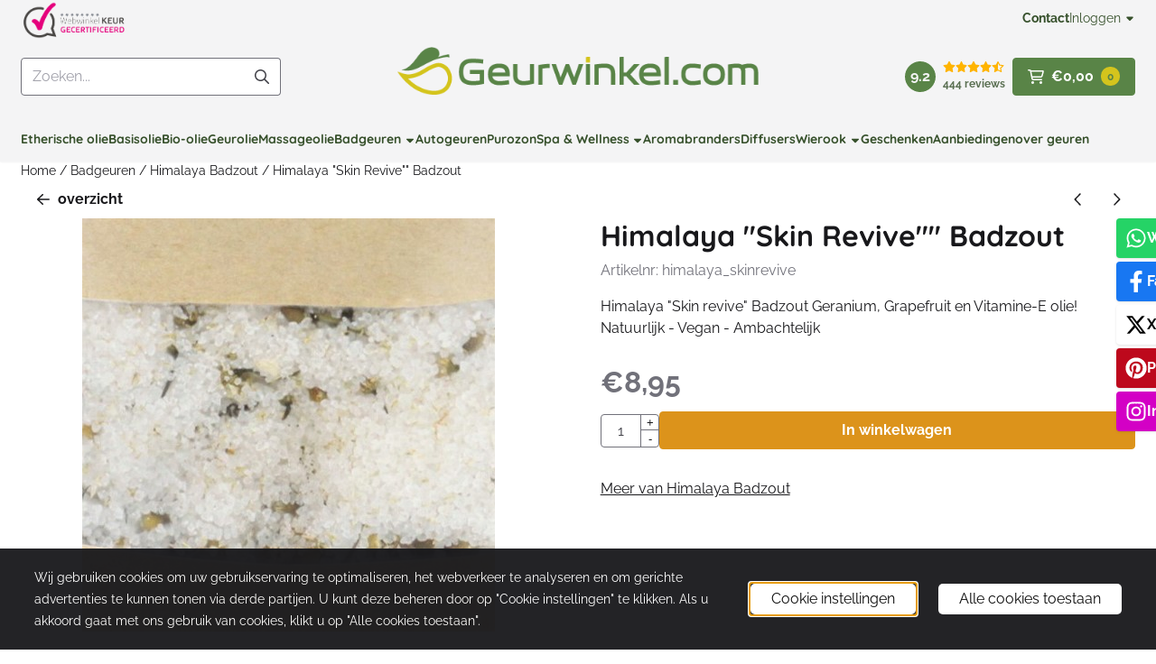

--- FILE ---
content_type: text/html; charset=UTF-8
request_url: https://www.geurwinkel.com/badgeuren/himalaya-badzout/himalayazout-energisekopie
body_size: 23987
content:
<!DOCTYPE html> <html lang="nl" class="no-js"> <head> <meta http-equiv="content-type" content="text/html; charset=utf-8"/> <meta name="description" content="Himalaya badzout kopen?? Bij Geurwinkel.com!"/> <meta name="robots" content="index,follow"> <meta name="viewport" content="width=device-width, initial-scale=1, user-scalable=yes, maximum-scale=5" /> <meta name="google-site-verification" content="google-site-verification=onQ9RwJKF4uXMPOo7WaDhWmY7ovfQKaROuuaYBtTwR0"/> <meta name="msvalidate.01" content="89be8c917ccc5a008c02eea841d48fb4"/> <title>himalaya badzout kopen? Bij Geurwinkel.com!</title> <base href="https://www.geurwinkel.com/"/> <link rel="dns-prefetch" href="https://fonts.gstatic.com/"> <link rel="dns-prefetch" href="https://cdn.shoptrader.com/"> <link rel="dns-prefetch" href="https://connect.facebook.net/"> <link rel="icon" href="https://www.geurwinkel.com/images/faviconimages/geurwinkel_favicon.png" type="image/x-icon"> <link rel="shortcut icon" type="image/x-icon" href="https://www.geurwinkel.com/images/faviconimages/geurwinkel_favicon.png"/> <link rel="canonical" href="https://www.geurwinkel.com/badgeuren/himalaya-badzout/himalayazout-energisekopie"/> <script>
        window.translations = {
                        PRODUCT_CARD_ARIA_LABEL: 'Product: ',
            PRODUCT_PRIJS_ARIA_LABEL: 'Prijs: ',
                        SHOPPING_CART_BUTTON_ARIA_LABEL_1: 'Voeg ',
            SHOPPING_CART_BUTTON_ARIA_LABEL_2: ' toe aan winkelwagen',
            PRODUCT_PRIJS_KORTING_ARIA_LABEL_1: 'Van ',
            PRODUCT_PRIJS_KORTING_ARIA_LABEL_2: ' voor ',
                        SHOPPINGCART_ARIA_LIVE_QUANTITY_UPDATE_MESSAGE_BEGIN: 'Aantal van',
            SHOPPINGCART_ARIA_LIVE_QUANTITY_INCREASE_MESSAGE: 'is verhoogd naar',
            SHOPPINGCART_ARIA_LIVE_QUANTITY_DECREASE_MESSAGE: 'is verlaagd naar',
            SHOPPINGCART_ARIA_LIVE_DELETE_PRODUCT_MESSAGE: 'is verwijderd uit de winkelwagen.',
            SHOPPINGCART_ARIA_LIVE_QUANTITY_REFRESH_MESSAGE: 'is bijgewerkt naar'
        };
    </script> <style>
            @font-face{font-display:swap;font-family:'Quicksand';font-style:normal;font-weight:400;src:url(https://fonts.gstatic.com/s/quicksand/v36/6xK-dSZaM9iE8KbpRA_LJ3z8mH9BOJvgkP8o58m-wi40.woff2) format('woff2');unicode-range:U+0102-0103,U+0110-0111,U+0128-0129,U+0168-0169,U+01A0-01A1,U+01AF-01B0,U+0300-0301,U+0303-0304,U+0308-0309,U+0323,U+0329,U+1EA0-1EF9,U+20AB}@font-face{font-display:swap;font-family:'Quicksand';font-style:normal;font-weight:400;src:url(https://fonts.gstatic.com/s/quicksand/v36/6xK-dSZaM9iE8KbpRA_LJ3z8mH9BOJvgkP8o58i-wi40.woff2) format('woff2');unicode-range:U+0100-02BA,U+02BD-02C5,U+02C7-02CC,U+02CE-02D7,U+02DD-02FF,U+0304,U+0308,U+0329,U+1D00-1DBF,U+1E00-1E9F,U+1EF2-1EFF,U+2020,U+20A0-20AB,U+20AD-20C0,U+2113,U+2C60-2C7F,U+A720-A7FF}@font-face{font-display:swap;font-family:'Quicksand';font-style:normal;font-weight:400;src:url(https://fonts.gstatic.com/s/quicksand/v36/6xK-dSZaM9iE8KbpRA_LJ3z8mH9BOJvgkP8o58a-wg.woff2) format('woff2');unicode-range:U+0000-00FF,U+0131,U+0152-0153,U+02BB-02BC,U+02C6,U+02DA,U+02DC,U+0304,U+0308,U+0329,U+2000-206F,U+20AC,U+2122,U+2191,U+2193,U+2212,U+2215,U+FEFF,U+FFFD}@font-face{font-display:swap;font-family:'Quicksand';font-style:normal;font-weight:700;src:url(https://fonts.gstatic.com/s/quicksand/v36/6xK-dSZaM9iE8KbpRA_LJ3z8mH9BOJvgkBgv58m-wi40.woff2) format('woff2');unicode-range:U+0102-0103,U+0110-0111,U+0128-0129,U+0168-0169,U+01A0-01A1,U+01AF-01B0,U+0300-0301,U+0303-0304,U+0308-0309,U+0323,U+0329,U+1EA0-1EF9,U+20AB}@font-face{font-display:swap;font-family:'Quicksand';font-style:normal;font-weight:700;src:url(https://fonts.gstatic.com/s/quicksand/v36/6xK-dSZaM9iE8KbpRA_LJ3z8mH9BOJvgkBgv58i-wi40.woff2) format('woff2');unicode-range:U+0100-02BA,U+02BD-02C5,U+02C7-02CC,U+02CE-02D7,U+02DD-02FF,U+0304,U+0308,U+0329,U+1D00-1DBF,U+1E00-1E9F,U+1EF2-1EFF,U+2020,U+20A0-20AB,U+20AD-20C0,U+2113,U+2C60-2C7F,U+A720-A7FF}@font-face{font-display:swap;font-family:'Quicksand';font-style:normal;font-weight:700;src:url(https://fonts.gstatic.com/s/quicksand/v36/6xK-dSZaM9iE8KbpRA_LJ3z8mH9BOJvgkBgv58a-wg.woff2) format('woff2');unicode-range:U+0000-00FF,U+0131,U+0152-0153,U+02BB-02BC,U+02C6,U+02DA,U+02DC,U+0304,U+0308,U+0329,U+2000-206F,U+20AC,U+2122,U+2191,U+2193,U+2212,U+2215,U+FEFF,U+FFFD}@font-face{font-display:swap;font-family:'Raleway';font-style:normal;font-weight:400;src:url(https://fonts.gstatic.com/s/raleway/v34/1Ptxg8zYS_SKggPN4iEgvnHyvveLxVvaorCFPrEHJA.woff2) format('woff2');unicode-range:U+0460-052F,U+1C80-1C8A,U+20B4,U+2DE0-2DFF,U+A640-A69F,U+FE2E-FE2F}@font-face{font-display:swap;font-family:'Raleway';font-style:normal;font-weight:400;src:url(https://fonts.gstatic.com/s/raleway/v34/1Ptxg8zYS_SKggPN4iEgvnHyvveLxVvaorCMPrEHJA.woff2) format('woff2');unicode-range:U+0301,U+0400-045F,U+0490-0491,U+04B0-04B1,U+2116}@font-face{font-display:swap;font-family:'Raleway';font-style:normal;font-weight:400;src:url(https://fonts.gstatic.com/s/raleway/v34/1Ptxg8zYS_SKggPN4iEgvnHyvveLxVvaorCHPrEHJA.woff2) format('woff2');unicode-range:U+0102-0103,U+0110-0111,U+0128-0129,U+0168-0169,U+01A0-01A1,U+01AF-01B0,U+0300-0301,U+0303-0304,U+0308-0309,U+0323,U+0329,U+1EA0-1EF9,U+20AB}@font-face{font-display:swap;font-family:'Raleway';font-style:normal;font-weight:400;src:url(https://fonts.gstatic.com/s/raleway/v34/1Ptxg8zYS_SKggPN4iEgvnHyvveLxVvaorCGPrEHJA.woff2) format('woff2');unicode-range:U+0100-02BA,U+02BD-02C5,U+02C7-02CC,U+02CE-02D7,U+02DD-02FF,U+0304,U+0308,U+0329,U+1D00-1DBF,U+1E00-1E9F,U+1EF2-1EFF,U+2020,U+20A0-20AB,U+20AD-20C0,U+2113,U+2C60-2C7F,U+A720-A7FF}@font-face{font-display:swap;font-family:'Raleway';font-style:normal;font-weight:400;src:url(https://fonts.gstatic.com/s/raleway/v34/1Ptxg8zYS_SKggPN4iEgvnHyvveLxVvaorCIPrE.woff2) format('woff2');unicode-range:U+0000-00FF,U+0131,U+0152-0153,U+02BB-02BC,U+02C6,U+02DA,U+02DC,U+0304,U+0308,U+0329,U+2000-206F,U+20AC,U+2122,U+2191,U+2193,U+2212,U+2215,U+FEFF,U+FFFD}@font-face{font-display:swap;font-family:'Raleway';font-style:normal;font-weight:700;src:url(https://fonts.gstatic.com/s/raleway/v34/1Ptxg8zYS_SKggPN4iEgvnHyvveLxVs9pbCFPrEHJA.woff2) format('woff2');unicode-range:U+0460-052F,U+1C80-1C8A,U+20B4,U+2DE0-2DFF,U+A640-A69F,U+FE2E-FE2F}@font-face{font-display:swap;font-family:'Raleway';font-style:normal;font-weight:700;src:url(https://fonts.gstatic.com/s/raleway/v34/1Ptxg8zYS_SKggPN4iEgvnHyvveLxVs9pbCMPrEHJA.woff2) format('woff2');unicode-range:U+0301,U+0400-045F,U+0490-0491,U+04B0-04B1,U+2116}@font-face{font-display:swap;font-family:'Raleway';font-style:normal;font-weight:700;src:url(https://fonts.gstatic.com/s/raleway/v34/1Ptxg8zYS_SKggPN4iEgvnHyvveLxVs9pbCHPrEHJA.woff2) format('woff2');unicode-range:U+0102-0103,U+0110-0111,U+0128-0129,U+0168-0169,U+01A0-01A1,U+01AF-01B0,U+0300-0301,U+0303-0304,U+0308-0309,U+0323,U+0329,U+1EA0-1EF9,U+20AB}@font-face{font-display:swap;font-family:'Raleway';font-style:normal;font-weight:700;src:url(https://fonts.gstatic.com/s/raleway/v34/1Ptxg8zYS_SKggPN4iEgvnHyvveLxVs9pbCGPrEHJA.woff2) format('woff2');unicode-range:U+0100-02BA,U+02BD-02C5,U+02C7-02CC,U+02CE-02D7,U+02DD-02FF,U+0304,U+0308,U+0329,U+1D00-1DBF,U+1E00-1E9F,U+1EF2-1EFF,U+2020,U+20A0-20AB,U+20AD-20C0,U+2113,U+2C60-2C7F,U+A720-A7FF}@font-face{font-display:swap;font-family:'Raleway';font-style:normal;font-weight:700;src:url(https://fonts.gstatic.com/s/raleway/v34/1Ptxg8zYS_SKggPN4iEgvnHyvveLxVs9pbCIPrE.woff2) format('woff2');unicode-range:U+0000-00FF,U+0131,U+0152-0153,U+02BB-02BC,U+02C6,U+02DA,U+02DC,U+0304,U+0308,U+0329,U+2000-206F,U+20AC,U+2122,U+2191,U+2193,U+2212,U+2215,U+FEFF,U+FFFD}#container_promotion_banner{font-family:Open Sans;max-width:100%;border:1px solid #000;background-color:#fff;margin-bottom:0;margin-top:0}#anchor_promotion_banner{color:#ff001a;text-align:center}#owl-carousel-homepage .owl-dots .owl-dot.active span,#owl-carousel-homepage .owl-dots .owl-dot:hover span{background:##bdbbbb!important}div#slider-homepage{max-height:autopx}.mega-menu{--mega-menu-column-width:275px;--mega-menu-column-spacer:2rem;--mega-menu-extra-field-spacer:var(--mega-menu-column-spacer);--mega-menu-extra-field-width:275px;--mega-menu-heading-color:var(--grey-900);--mega-menu-heading-color-hover:var(--grey-900);--mega-menu-link-color:var(--grey-700);--mega-menu-link-color-hover:var(--grey-700);--mega-menu-extra-field-color:var(--grey-700);justify-content:space-between;gap:var(--mega-menu-extra-field-spacer);display:none;position:absolute;height:auto;z-index:var(--mega-menu-dropdown-z-index);background:#fff;box-shadow:none;transition-property:box-shadow;border-radius:var(--mega-menu-dropdown-border-radius);border:0}.mega-menu:has(.mega-menu__extra-field){--mega-menu-column-width:245px}.hasSubChilds.mega-menu,.smallMenuMaxItems.mega-menu{--mega-menu-nav-width:calc(100% - var(--mega-menu-extra-field-width) - var(--mega-menu-extra-field-spacer));left:0;width:100%;padding-block:1.5rem;padding-inline:2rem}.hasNoSubChilds:not(.smallMenuMaxItems).mega-menu{--mega-menu-nav-width:auto;--mega-menu-min-width:12rem;min-width:var(--mega-menu-min-width);width:max-content;padding-block:.5rem;padding-inline:var(--site-nav-item-padding-x)}@supports selector(:has(a,b)){.site-nav-item--level-0:has(.hasNoSubChilds:not(.smallMenuMaxItems).mega-menu){position:relative}.hasNoSubChilds:not(.smallMenuMaxItems).mega-menu{min-width:max(var(--mega-menu-min-width), 100%)}}.site-nav-item--level-0 .mega-menu.is-open,.site-nav-item--level-0:hover .mega-menu,.site-nav-item--level-0.js-hover .mega-menu{display:flex;--mega-menu-box-shadow-backdrop:-500vh 1000vh 0 1000vh rgba(0, 0, 0, .05);--mega-menu-box-shadow-border-color:var(--border-color);--mega-menu-box-shadow-border:0 1px 0 0 var(--mega-menu-box-shadow-border-color), /* bottom */
            -1px 0 0 0 var(--mega-menu-box-shadow-border-color), /* left */
            1px 0 0 0 var(--mega-menu-box-shadow-border-color);box-shadow:var(--mega-menu-box-shadow-border),var(--shadow-xl),var(--mega-menu-box-shadow-backdrop)}.hasSubChilds .mega-menu__nav,.smallMenuMaxItems .mega-menu__nav{column-gap:var(--mega-menu-column-spacer);column-width:var(--mega-menu-column-width);column-count:auto}.mega-menu__nav{width:100%}.hasSubChilds .mega-menu__list-wrapper{flex:1 0 auto;width:100%;margin-bottom:1rem;-webkit-column-break-inside:avoid;page-break-inside:avoid;break-inside:avoid}.mega-menu__list-heading,.mega-menu__list-item-link{display:block;text-overflow:ellipsis;overflow-x:hidden}@media screen and (max-width:1200px){.site-nav-item-link--level-0,.mega-menu__list-heading,.mega-menu__list-item-link{font-size:var(--text-size-sm)}}.mega-menu__list-heading:hover,.mega-menu__list-heading:focus,.mega-menu__list-item-link:hover,.mega-menu__list-item-link:focus{text-decoration:underline}.hasSubChilds .mega-menu__list-heading{font-weight:var(--font-weight-bold);color:var(--mega-menu-heading-color)}.hasSubChilds .mega-menu__list-heading:hover,.hasSubChilds .mega-menu__list-heading:focus{color:var(--mega-menu-heading-color-hover)}.hasNoSubChilds .mega-menu__list-heading,.hasNoSubChilds .mega-menu__extra-field{padding-block:.5rem}.mega-menu__list-item-link{padding-block:.25em}.hasNoSubChilds .mega-menu__list-heading,.mega-menu__list-item-link{color:var(--mega-menu-link-color)}.hasNoSubChilds .mega-menu__list-heading:hover,.hasNoSubChilds .mega-menu__list-heading:focus,.mega-menu__list-item-link:hover,.mega-menu__list-item-link:focus{color:var(--mega-menu-link-color-hover)}.mega-menu__btn{--btn-font-weight:var(--font-weight-normal);margin-top:.25rem}.mega-menu__extra-field{color:var(--mega-menu-extra-field-color)}.mega-menu__extra-field img{max-width:100%;height:auto}.mega-menu__extra-field--has-category-image{display:flex}.mega-menu__category-image{margin:auto}
        </style> <link rel="stylesheet" href="/themes/4000/css/abstracts/_print.css" media="print" crossorigin> <link rel="stylesheet" href="/themes/4000/css/abstracts/_variables_new.css?v=130.29491854562768833622" crossorigin> <link rel="stylesheet" href="/images/css/stApp-4000.css?v=130.29491854562768833622" crossorigin> <link rel="stylesheet" href="/themes/4000/css/stProduct-4000.css?v=130.29491854562768833622" crossorigin> <link rel="stylesheet" href="/themes/4000/css/homepagebuilder.css.signalize?controller=product&pageId=1822&v=130.29491854562768833622" crossorigin> <link rel="stylesheet" href="/themes/4000/css/icomoon.css?v=130.29491854562768833622" media="print" onload="this.media='all'" crossorigin> <script>
        window.dataLayer = window.dataLayer || [];

        function gtag(){
            dataLayer.push(arguments);
        }

        gtag('consent', 'default', {
            'ad_storage': 'granted',
            'ad_user_data': 'granted',
            'ad_personalization': 'granted',
            'analytics_storage': 'granted',
            'functionality_storage': 'granted',
            'personalization_storage': 'granted',
            'security_storage': 'granted',
        });
    </script> <script>(function (w, d, s, l, i) {
            w[l] = w[l] || []; w[l].push({
                'gtm.start':
                    new Date().getTime(), event: 'gtm.js'
            }); var f = d.getElementsByTagName(s)[0],
                j = d.createElement(s), dl = l != 'dataLayer' ? '&l=' + l : ''; j.async = true; j.src =
                'https://www.googletagmanager.com/gtm.js?id=' + i + dl; f.parentNode.insertBefore(j, f);
        })(window,document,'script','dataLayer','AW-717311845');
    </script> <script type="application/ld+json">
            
			{
			  "@context": "https://schema.org",
			  "@type": "Organization",
			  "name": "Geurwinkel.com (BV BreatHing)",
			  "aggregateRating": {
				"@type": "AggregateRating",
				"ratingValue": "9.2",
				"reviewCount": "444",
				"bestRating": "10",
				"worstRating": "1"
			  },
			  "url": "https://www.valuedshops.be/webshop/Geurwinkel-com_1200674"
			}
		
        </script>
    
        
        <meta name="twitter:card" content="summary" /> <meta name="twitter:title" content="himalaya badzout kopen? Bij Geurwinkel.com!" /> <meta name="twitter:description" content="Himalaya badzout kopen?? Bij Geurwinkel.com!" /> <meta name="twitter:image" content="https://www.geurwinkel.com/images/productimages/big/him-skinrevive-vk.jpeg" /> <meta name="twitter:url" content="https://www.geurwinkel.com/badgeuren/himalaya-badzout/himalayazout-energisekopie" /> <meta name="twitter:site" content="@InfoGeurwinkel" /> <script type="application/ld+json">{
    "@context": "http://schema.org",
    "@type": "Product",
    "name": "Himalaya \"Skin Revive\"\" Badzout",
    "mpn": "",
    "sku": "",
    "image": "https://www.geurwinkel.com/images/productimages/big/him-skinrevive-vk.jpeg",
    "description": "Himalaya \"Skin revive\" Badzout Geranium, Grapefruit en Vitamine-E olie!Mineraal, rijk Himalayazout doordrenkt met 100% essenti&euml;le oli&euml;n en vitamine-E olie!De genezende krachten van zoutbaden worden tot op de dag van vandaag gewaardeerd dankzij goed gedocumenteerde gezondheidsvoordelen door oude Grieken. En bij het kiezen van een zout om in te weken, heerst de pure Himalaya-vari&euml;teit!&nbsp;Omdat Himalayazout zo rijk is aan mineralen .. om precies te zijn 84 mineralen .. weken in zout water, verzacht en herstelt beschadigde huid en bevordert celvernieuwing. En met het extra beetje olijf, jojoba, teunisbloem en andere basisoli&euml;n, voed en hydrateer je de huid.We zijn daar echter niet gestopt en hebben veel pure essenti&euml;le oli&euml;n en droge bloemen toegevoegd om die ultieme aromatherapie-badervaring te cre&euml;ren.\"Skin Revive\"\" om het lichaam te ontspannen, energie te geven en uw geest leeg te maken terwijl u geniet!Inhoud 500 gr\r\n&nbsp;",
    "offers": {
        "@type": "Offer",
        "price": "8.95",
        "priceCurrency": "EUR",
        "url": "https://www.geurwinkel.com/badgeuren/himalaya-badzout/himalayazout-energisekopie",
        "availability": "https://schema.org/InStock"
    }
}</script>
</head> <body id="st_product" class="badgeuren himalaya-badzout himalayazout-energisekopie not-logged-in "> <noscript> <iframe src="https://www.googletagmanager.com/ns.html?id=AW-717311845" height="0" width="0" style="display:none;visibility:hidden"></iframe> </noscript> <a href="#main-content" class="skip-link_btn btn btn-dark">Ga naar hoofdinhoud</a> <a name="body-top"></a> <div class="page_placeholder_layover" id="page_placeholder_layover"> <img src="opc_loader.png" class="opc_loader" alt="" role="presentation"/> </div> <div id="cookieAriaLiveRegion" class="sr-only" aria-live="polite" aria-atomic="true"> <p id="cookieAriaLiveMessage">Cookievoorkeuren zijn momenteel gesloten.</p> </div><aside class="topmenu" aria-label="Topmenu"> <div class="bs-container d-flex" style="height:100%;"> <div class="topmenu-inner" id="menu_top"> <div class="topmenu-inner-col"> <div id="menu_top_content" class="topmenu-content"> <figure class="image image_resized image-style-block-align-left" style="width:117px;"><img style="aspect-ratio:117/41;margin-top:8px;" src="/images/bestanduploaden/webwinkelkeur-small.png" width="117" height="41"></figure> </div> </div> <nav class="topmenu-inner-col" aria-label="Topmenu navigatie"> <ul class="topmenu-nav"> <li class="topmenu-nav-item topmenu-nav-item-1"><a href="https://www.geurwinkel.com/contact/" target="_self">Contact</a></li> </ul> <ul class="topmenu_login-box"> <li class="login-button"> <button href="https://www.geurwinkel.com/login.php" id="login-toggle" aria-haspopup="true" aria-controls="login-form" aria-expanded="false" class="loggedin btn-topmenu">
                Inloggen<span class="st-icon st-icon-style-regular st-icon-caret-down"> <svg xmlns="http://www.w3.org/2000/svg" viewBox="0 0 320 512"> <path d="M137.4 374.6c12.5 12.5 32.8 12.5 45.3 0l128-128c9.2-9.2 11.9-22.9 6.9-34.9s-16.6-19.8-29.6-19.8L32 192c-12.9 0-24.6 7.8-29.6 19.8s-2.2 25.7 6.9 34.9l128 128z"/> </svg> </span> </button> <div id="login-bar" class="dropdown-menu" role="form" aria-labelledby="login-toggle" hidden> <form name="login-bar" action="https://www.geurwinkel.com/login.php?action=process" method="post" enctype="application/x-www-form-urlencoded" autocomplete="off"> <input type="hidden" name="form_name" value="login-bar"> <div id="login-bar-email-adress"> <label for="loginBarEmail">E-mailadres:</label> <input type="email" name="email_address" class="form-control" id="loginBarEmail" autocomplete="username email"> </div> <div id="login-bar-password"> <label for="loginbarPassword">Wachtwoord</label> <input type="password" name="password" class="form-control" id="loginbarPassword" autocomplete="current-password"> </div> <div class="login-bar-submit"> <button type="submit" class="configuration_btn configuration_button configuration_button_general has_icon_left"> <span class="st-icon st-icon-style-regular st-icon-user"> <svg xmlns="http://www.w3.org/2000/svg" viewBox="0 0 448 512"> <path d="M272 304h-96C78.8 304 0 382.8 0 480c0 17.67 14.33 32 32 32h384c17.67 0 32-14.33 32-32C448 382.8 369.2 304 272 304zM48.99 464C56.89 400.9 110.8 352 176 352h96c65.16 0 119.1 48.95 127 112H48.99zM224 256c70.69 0 128-57.31 128-128c0-70.69-57.31-128-128-128S96 57.31 96 128C96 198.7 153.3 256 224 256zM224 48c44.11 0 80 35.89 80 80c0 44.11-35.89 80-80 80S144 172.1 144 128C144 83.89 179.9 48 224 48z"/> </svg> </span> <span class="button">Inloggen</span> </button> </div> <div id="login-bar-password-forgotten"> <a href="https://www.geurwinkel.com/password_forgotten.php" class="user_pass_forgotten text-decoration-underline">Wachtwoord vergeten?</a> </div> <div id="login-bar-create-account"> <a href="https://www.geurwinkel.com/create_account.php" class="user_create_account text-decoration-underline">Account aanmaken</a> </div> </form> </div> </li> </ul> </nav> </div> </div> </aside> <aside class="header-review-mobile header-review-mobile--wwk" aria-label="Klantwaardering"> <a href="https://www.valuedshops.be/webshop/Geurwinkel-com_1200674" target="_blank" rel="noopener noreferrer" class="header-review-link d-flex"> <div class="header-review-mobile-content"> <div class="header-review-stars d-flex"> <span class="st-icon st-icon-style-regular st-icon-star-full"> <svg xmlns="http://www.w3.org/2000/svg" viewBox="0 0 576 512"> <path d="M316.9 18C311.6 7 300.4 0 288.1 0s-23.4 7-28.8 18L195 150.3 51.4 171.5c-12 1.8-22 10.2-25.7 21.7s-.7 24.2 7.9 32.7L137.8 329 113.2 474.7c-2 12 3 24.2 12.9 31.3s23 8 33.8 2.3l128.3-68.5 128.3 68.5c10.8 5.7 23.9 4.9 33.8-2.3s14.9-19.3 12.9-31.3L438.5 329 542.7 225.9c8.6-8.5 11.7-21.2 7.9-32.7s-13.7-19.9-25.7-21.7L381.2 150.3 316.9 18z"/> </svg> </span> <span class="st-icon st-icon-style-regular st-icon-star-full"> <svg xmlns="http://www.w3.org/2000/svg" viewBox="0 0 576 512"> <path d="M316.9 18C311.6 7 300.4 0 288.1 0s-23.4 7-28.8 18L195 150.3 51.4 171.5c-12 1.8-22 10.2-25.7 21.7s-.7 24.2 7.9 32.7L137.8 329 113.2 474.7c-2 12 3 24.2 12.9 31.3s23 8 33.8 2.3l128.3-68.5 128.3 68.5c10.8 5.7 23.9 4.9 33.8-2.3s14.9-19.3 12.9-31.3L438.5 329 542.7 225.9c8.6-8.5 11.7-21.2 7.9-32.7s-13.7-19.9-25.7-21.7L381.2 150.3 316.9 18z"/> </svg> </span> <span class="st-icon st-icon-style-regular st-icon-star-full"> <svg xmlns="http://www.w3.org/2000/svg" viewBox="0 0 576 512"> <path d="M316.9 18C311.6 7 300.4 0 288.1 0s-23.4 7-28.8 18L195 150.3 51.4 171.5c-12 1.8-22 10.2-25.7 21.7s-.7 24.2 7.9 32.7L137.8 329 113.2 474.7c-2 12 3 24.2 12.9 31.3s23 8 33.8 2.3l128.3-68.5 128.3 68.5c10.8 5.7 23.9 4.9 33.8-2.3s14.9-19.3 12.9-31.3L438.5 329 542.7 225.9c8.6-8.5 11.7-21.2 7.9-32.7s-13.7-19.9-25.7-21.7L381.2 150.3 316.9 18z"/> </svg> </span> <span class="st-icon st-icon-style-regular st-icon-star-full"> <svg xmlns="http://www.w3.org/2000/svg" viewBox="0 0 576 512"> <path d="M316.9 18C311.6 7 300.4 0 288.1 0s-23.4 7-28.8 18L195 150.3 51.4 171.5c-12 1.8-22 10.2-25.7 21.7s-.7 24.2 7.9 32.7L137.8 329 113.2 474.7c-2 12 3 24.2 12.9 31.3s23 8 33.8 2.3l128.3-68.5 128.3 68.5c10.8 5.7 23.9 4.9 33.8-2.3s14.9-19.3 12.9-31.3L438.5 329 542.7 225.9c8.6-8.5 11.7-21.2 7.9-32.7s-13.7-19.9-25.7-21.7L381.2 150.3 316.9 18z"/> </svg> </span> <span class="st-icon st-icon-style-regular st-icon-star-half-stroke"> <svg xmlns="http://www.w3.org/2000/svg" viewBox="0 0 576 512"> <path d="M378.1 154.8L531.4 177.5C540.4 178.8 547.8 185.1 550.7 193.7C553.5 202.4 551.2 211.9 544.8 218.2L433.6 328.4L459.9 483.9C461.4 492.9 457.7 502.1 450.2 507.4C442.8 512.7 432.1 513.4 424.9 509.1L287.9 435.9L150.1 509.1C142.9 513.4 133.1 512.7 125.6 507.4C118.2 502.1 114.5 492.9 115.1 483.9L142.2 328.4L31.11 218.2C24.65 211.9 22.36 202.4 25.2 193.7C28.03 185.1 35.5 178.8 44.49 177.5L197.7 154.8L266.3 13.52C270.4 5.249 278.7 0 287.9 0C297.1 0 305.5 5.25 309.5 13.52L378.1 154.8zM287.1 384.7C291.9 384.7 295.7 385.6 299.2 387.5L404.4 443.7L384.2 324.1C382.9 316.4 385.5 308.5 391 303L476.9 217.9L358.6 200.5C350.7 199.3 343.9 194.3 340.5 187.2L287.1 79.09L287.1 384.7z"/> </svg> </span> </div> <div class="header-review-mobile-score"> <p> <span class="header-review-mobile-score-value">9.2 / 10</span> van <span class="header-review-mobile-count">444</span> reviews
                </p> </div> </div> </a></aside><header class="site-header site-header-large site-header-large-logo-center" role="banner" aria-label="Website header"> <div class="bs-container"> <div class="site-header-inner row align-items-center justify-content-between"> <div class="col"> <div class="site-header-searchbar"> <form name="advanced_search" action="https://www.geurwinkel.com/advanced_search_result.php" method="get" enctype="application/x-www-form-urlencoded"> <input type="hidden" name="form_name" value="advanced_search"> <label for="search" class="sr-only">Zoeken</label> <div class="input-group"> <input type="hidden" name="search_in_description" value="0"> <input type="hidden" name="Beschrijving" value="0"> <input type="hidden" name="Artikelnaam" value=true> <input type="hidden" name="Ean" value="1"> <input type="hidden" name="Sku" value="1"> <input type="hidden" name="Artikelnummer" value="1"> <input type="hidden" name="Tag" value="0"> <input type="hidden" name="inc_subcat" value="1"> <input name="keywords" type="search" value="" placeholder="Zoeken..." class="form-control form-control-visually-first" id="search"/> <button class="btn btn-icon btn-input-group" type="submit"> <span class="st-icon st-icon-style-regular st-icon-magnifying-glass"> <svg xmlns="http://www.w3.org/2000/svg" viewBox="0 0 512 512"> <path d="M504.1 471l-134-134C399.1 301.5 415.1 256.8 415.1 208c0-114.9-93.13-208-208-208S-.0002 93.13-.0002 208S93.12 416 207.1 416c48.79 0 93.55-16.91 129-45.04l134 134C475.7 509.7 481.9 512 488 512s12.28-2.344 16.97-7.031C514.3 495.6 514.3 480.4 504.1 471zM48 208c0-88.22 71.78-160 160-160s160 71.78 160 160s-71.78 160-160 160S48 296.2 48 208z"/> </svg> </span> </button> </div> </form> <div class="overlay-searchbar"></div> </div> </div> <div class="col col-logo d-flex align-items-center justify-content-center"> <a class="header-logo | d-flex justify-content-center align-items-center" style="height:100%;" href="https://www.geurwinkel.com/" > <img data-use-webp='no' fetchpriority='high' width='501' height='67' alt='geurwinkel.com Startpagina' style=' box-sizing:content-box;
            max-height:100px;
            max-width:400px;
            padding-top:12px;
            padding-bottom:24px;' class='header-logo-image' src='/images/shoplogoimages/geurwinkel-logo-website-500px.png' onerror='this.onerror=null; this.src="/images/placeholders/image_missing_vierkant.png";'> </a> </div> <div class="col d-flex justify-content-end"> <div class="d-flex me-3"> <a href="https://www.valuedshops.be/webshop/Geurwinkel-com_1200674" target="_blank" rel="noopener noreferrer" class="header-review-link d-flex"> <div class="header-review header-review--wwk d-flex align-items-center"> <div class="header-review-score d-flex justify-content-center align-items-center"> <span class="header-review-score-value d-flex">9.2</span> </div> <div class="header-review-rating-box d-flex flex-column justify-content-center"> <div class="header-review-stars"> <span class="st-icon st-icon-style-regular st-icon-star-full"> <svg xmlns="http://www.w3.org/2000/svg" viewBox="0 0 576 512"> <path d="M316.9 18C311.6 7 300.4 0 288.1 0s-23.4 7-28.8 18L195 150.3 51.4 171.5c-12 1.8-22 10.2-25.7 21.7s-.7 24.2 7.9 32.7L137.8 329 113.2 474.7c-2 12 3 24.2 12.9 31.3s23 8 33.8 2.3l128.3-68.5 128.3 68.5c10.8 5.7 23.9 4.9 33.8-2.3s14.9-19.3 12.9-31.3L438.5 329 542.7 225.9c8.6-8.5 11.7-21.2 7.9-32.7s-13.7-19.9-25.7-21.7L381.2 150.3 316.9 18z"/> </svg> </span> <span class="st-icon st-icon-style-regular st-icon-star-full"> <svg xmlns="http://www.w3.org/2000/svg" viewBox="0 0 576 512"> <path d="M316.9 18C311.6 7 300.4 0 288.1 0s-23.4 7-28.8 18L195 150.3 51.4 171.5c-12 1.8-22 10.2-25.7 21.7s-.7 24.2 7.9 32.7L137.8 329 113.2 474.7c-2 12 3 24.2 12.9 31.3s23 8 33.8 2.3l128.3-68.5 128.3 68.5c10.8 5.7 23.9 4.9 33.8-2.3s14.9-19.3 12.9-31.3L438.5 329 542.7 225.9c8.6-8.5 11.7-21.2 7.9-32.7s-13.7-19.9-25.7-21.7L381.2 150.3 316.9 18z"/> </svg> </span> <span class="st-icon st-icon-style-regular st-icon-star-full"> <svg xmlns="http://www.w3.org/2000/svg" viewBox="0 0 576 512"> <path d="M316.9 18C311.6 7 300.4 0 288.1 0s-23.4 7-28.8 18L195 150.3 51.4 171.5c-12 1.8-22 10.2-25.7 21.7s-.7 24.2 7.9 32.7L137.8 329 113.2 474.7c-2 12 3 24.2 12.9 31.3s23 8 33.8 2.3l128.3-68.5 128.3 68.5c10.8 5.7 23.9 4.9 33.8-2.3s14.9-19.3 12.9-31.3L438.5 329 542.7 225.9c8.6-8.5 11.7-21.2 7.9-32.7s-13.7-19.9-25.7-21.7L381.2 150.3 316.9 18z"/> </svg> </span> <span class="st-icon st-icon-style-regular st-icon-star-full"> <svg xmlns="http://www.w3.org/2000/svg" viewBox="0 0 576 512"> <path d="M316.9 18C311.6 7 300.4 0 288.1 0s-23.4 7-28.8 18L195 150.3 51.4 171.5c-12 1.8-22 10.2-25.7 21.7s-.7 24.2 7.9 32.7L137.8 329 113.2 474.7c-2 12 3 24.2 12.9 31.3s23 8 33.8 2.3l128.3-68.5 128.3 68.5c10.8 5.7 23.9 4.9 33.8-2.3s14.9-19.3 12.9-31.3L438.5 329 542.7 225.9c8.6-8.5 11.7-21.2 7.9-32.7s-13.7-19.9-25.7-21.7L381.2 150.3 316.9 18z"/> </svg> </span> <span class="st-icon st-icon-style-regular st-icon-star-half-stroke"> <svg xmlns="http://www.w3.org/2000/svg" viewBox="0 0 576 512"> <path d="M378.1 154.8L531.4 177.5C540.4 178.8 547.8 185.1 550.7 193.7C553.5 202.4 551.2 211.9 544.8 218.2L433.6 328.4L459.9 483.9C461.4 492.9 457.7 502.1 450.2 507.4C442.8 512.7 432.1 513.4 424.9 509.1L287.9 435.9L150.1 509.1C142.9 513.4 133.1 512.7 125.6 507.4C118.2 502.1 114.5 492.9 115.1 483.9L142.2 328.4L31.11 218.2C24.65 211.9 22.36 202.4 25.2 193.7C28.03 185.1 35.5 178.8 44.49 177.5L197.7 154.8L266.3 13.52C270.4 5.249 278.7 0 287.9 0C297.1 0 305.5 5.25 309.5 13.52L378.1 154.8zM287.1 384.7C291.9 384.7 295.7 385.6 299.2 387.5L404.4 443.7L384.2 324.1C382.9 316.4 385.5 308.5 391 303L476.9 217.9L358.6 200.5C350.7 199.3 343.9 194.3 340.5 187.2L287.1 79.09L287.1 384.7z"/> </svg> </span> </div> <div class="header-review-count"> <span>444 reviews</span> </div> </div> </div> </a> </div> <nav class="site-header-nav d-flex" aria-label="Gebruikersnavigatie"> <div class="site-header-basket-wrapper basket_wrapper"> <div class="site-header-basket-button cart_content"> <a href="https://www.geurwinkel.com/shopping_cart.php" role="button" id="basket-toggle" class="btn basket-button" aria-controls="floating-basket" aria-expanded="false" aria-label="Winkelwagen bekijken, 0 items" aria-haspopup="true"> <span class="shopping_cart_text has_icon_left d-flex"> <span class="st-icon st-icon-style-regular st-icon-cart-shopping"> <svg xmlns="http://www.w3.org/2000/svg" viewBox="0 0 576 512"> <path d="M24 0C10.7 0 0 10.7 0 24S10.7 48 24 48H69.5c3.8 0 7.1 2.7 7.9 6.5l51.6 271c6.5 34 36.2 58.5 70.7 58.5H488c13.3 0 24-10.7 24-24s-10.7-24-24-24H199.7c-11.5 0-21.4-8.2-23.6-19.5L170.7 288H459.2c32.6 0 61.1-21.8 69.5-53.3l41-152.3C576.6 57 557.4 32 531.1 32h-411C111 12.8 91.6 0 69.5 0H24zM131.1 80H520.7L482.4 222.2c-2.8 10.5-12.3 17.8-23.2 17.8H161.6L131.1 80zM176 512a48 48 0 1 0 0-96 48 48 0 1 0 0 96zm336-48a48 48 0 1 0 -96 0 48 48 0 1 0 96 0z"/> </svg> </span> <span data-bind="html: cartValue()"></span> </span> <span class="quantity" data-bind="text: cartCount"></span> </a> </div> <div class="floating_basket_wrapper dropdown-menu" id="floating-basket" aria-label="Winkelwagen overzicht" hidden> <div class="basket_content"> <a href="https://www.geurwinkel.com/shopping_cart.php" id="skip-to-checkout">Sla productlijst over en ga naar afrekenen</a> <table data-bind="visible: cartTable().length > 0" role="table" aria-label="Producten in winkelwagen"> <tbody data-bind="foreach: cartTable" role="rowgroup"> <tr role="row" data-bind="attr: { 'aria-labelledby': 'product-name-' + product_id(), 'aria-describedby': 'product-quantity-' + product_id() + ' product-price-' + product_id() }"> <td role="cell" class="product_image_cell"> <div class="product_image"> <img data-bind="attr: { src: image(), alt: name }"> </div> </td> <td role="cell" class="product_name_cell"> <p data-bind="attr: { 'id': 'product-name-' + product_id() }"><span data-bind="attr: { 'id': 'product-quantity-' + product_id() }, text: quantity"></span> x <a data-bind="attr: { href: url, 'aria-describedby': 'product-quantity-' + product_id() }, text: name"></a></p> <span data-bind="foreach: attributes, visible: attributes().length > 0"> <small><i>-&nbsp;<span data-bind="html: option_name() + ' ' + value_name()"></span></i></small><br> </span> <p data-bind="attr: { 'id': 'product-price-' + product_id() }, html: $root.currencyFormat.symbolLeft + stAppTools.number_format(parseFloat(total_price()) * parseFloat($root.currencyFormat.value), $root.currencyFormat.decimalPlaces, $root.currencyFormat.decimalPoint, $root.currencyFormat.thousandsPoint) + $root.currencyFormat.symbolRight"></p> </td> <td class="product_price_cell" data-bind="click: $parent.removeProduct"> <button aria-label="Verwijder dit product uit de winkelwagen" class="btn btn-transparent"> <span class="st-icon st-icon-style-regular st-icon-trash"> <svg xmlns="http://www.w3.org/2000/svg" viewBox="0 0 448 512"> <path d="M424 80C437.3 80 448 90.75 448 104C448 117.3 437.3 128 424 128H412.4L388.4 452.7C385.9 486.1 358.1 512 324.6 512H123.4C89.92 512 62.09 486.1 59.61 452.7L35.56 128H24C10.75 128 0 117.3 0 104C0 90.75 10.75 80 24 80H93.82L130.5 24.94C140.9 9.357 158.4 0 177.1 0H270.9C289.6 0 307.1 9.358 317.5 24.94L354.2 80H424zM177.1 48C174.5 48 171.1 49.34 170.5 51.56L151.5 80H296.5L277.5 51.56C276 49.34 273.5 48 270.9 48H177.1zM364.3 128H83.69L107.5 449.2C108.1 457.5 115.1 464 123.4 464H324.6C332.9 464 339.9 457.5 340.5 449.2L364.3 128z"/> </svg> </span> </button> </td> </tr> </tbody> </table> <span class="shopping-cart-empty" data-bind="visible: cartTable().length == 0">
            Uw winkelwagen is leeg
        </span> </div> <div class="clear"></div> <div class="floating_basket_total clearfix"> <span class="floating_basket_total_price" data-bind="html: cartValue"></span> <a id="btn-basket-checkout" href="https://www.geurwinkel.com/shopping_cart.php" class="configuration_btn configuration_button button configuration_button_submit has_icon_right" data-bind="visible: cartTable().length != 0" role="button"> <span class="button">Afrekenen</span> <span class="st-icon st-icon-style-regular st-icon-arrow-right"> <svg xmlns="http://www.w3.org/2000/svg" viewBox="0 0 448 512"> <path d="M264.6 70.63l176 168c4.75 4.531 7.438 10.81 7.438 17.38s-2.688 12.84-7.438 17.38l-176 168c-9.594 9.125-24.78 8.781-33.94-.8125c-9.156-9.5-8.812-24.75 .8125-33.94l132.7-126.6H24.01c-13.25 0-24.01-10.76-24.01-24.01s10.76-23.99 24.01-23.99h340.1l-132.7-126.6C221.8 96.23 221.5 80.98 230.6 71.45C239.8 61.85 254.1 61.51 264.6 70.63z"/> </svg> </span> </a> </div> </div> </div> </nav> </div> </div> </div> </header><header class="main-header-mobile" role="banner" aria-label="Website header"> <div class="header-mobile "> <div class="bs-container header-mobile-container"> <div class="header-mobile-col" style="flex:1;"> <div class="header-mobile-icon menu-icon" tabindex="0" role="button" aria-controls="mobile_menu" aria-expanded="false"> <span class="st-icon st-icon-style-regular st-icon-bars"> <svg xmlns="http://www.w3.org/2000/svg" viewBox="0 0 448 512"> <path d="M0 88C0 74.75 10.75 64 24 64H424C437.3 64 448 74.75 448 88C448 101.3 437.3 112 424 112H24C10.75 112 0 101.3 0 88zM0 248C0 234.7 10.75 224 24 224H424C437.3 224 448 234.7 448 248C448 261.3 437.3 272 424 272H24C10.75 272 0 261.3 0 248zM424 432H24C10.75 432 0 421.3 0 408C0 394.7 10.75 384 24 384H424C437.3 384 448 394.7 448 408C448 421.3 437.3 432 424 432z"/> </svg> </span></div> </div> <div class="header-mobile-col"> <div id="mobile_menu_logo" class="header-mobile-logo"> <a class="header-mobile-logo-link" href=https://www.geurwinkel.com/> <img data-use-webp='no' width='501' height='67' fetchpriority='high' alt='geurwinkel.com Startpagina' class='header-mobile-logo-image' src='/images/shoplogoimages/geurwinkel-logo-website-500px.png' onerror='this.onerror=null; this.src="/images/placeholders/image_missing_vierkant.png";'> </a> </div> </div> <nav class="header-mobile-col justify-content-end" style="flex:1;" id="mobile_menu_show_quantity_JS" aria-label="Gebruikersnavigatie"> <div class="header-mobile-icon account-icon"> <a href="https://www.geurwinkel.com/account.php"> <span class="st-icon st-icon-style-regular st-icon-user"> <svg xmlns="http://www.w3.org/2000/svg" viewBox="0 0 448 512"> <path d="M272 304h-96C78.8 304 0 382.8 0 480c0 17.67 14.33 32 32 32h384c17.67 0 32-14.33 32-32C448 382.8 369.2 304 272 304zM48.99 464C56.89 400.9 110.8 352 176 352h96c65.16 0 119.1 48.95 127 112H48.99zM224 256c70.69 0 128-57.31 128-128c0-70.69-57.31-128-128-128S96 57.31 96 128C96 198.7 153.3 256 224 256zM224 48c44.11 0 80 35.89 80 80c0 44.11-35.89 80-80 80S144 172.1 144 128C144 83.89 179.9 48 224 48z"/> </svg> </span> </a> </div> <div class="header-mobile-icon shopping-icon"> <a href="https://www.geurwinkel.com/shopping_cart.php"> <span class="st-icon st-icon-style-regular st-icon-cart-shopping"> <svg xmlns="http://www.w3.org/2000/svg" viewBox="0 0 576 512"> <path d="M24 0C10.7 0 0 10.7 0 24S10.7 48 24 48H69.5c3.8 0 7.1 2.7 7.9 6.5l51.6 271c6.5 34 36.2 58.5 70.7 58.5H488c13.3 0 24-10.7 24-24s-10.7-24-24-24H199.7c-11.5 0-21.4-8.2-23.6-19.5L170.7 288H459.2c32.6 0 61.1-21.8 69.5-53.3l41-152.3C576.6 57 557.4 32 531.1 32h-411C111 12.8 91.6 0 69.5 0H24zM131.1 80H520.7L482.4 222.2c-2.8 10.5-12.3 17.8-23.2 17.8H161.6L131.1 80zM176 512a48 48 0 1 0 0-96 48 48 0 1 0 0 96zm336-48a48 48 0 1 0 -96 0 48 48 0 1 0 96 0z"/> </svg> </span> <span class="quantity" data-bind="text: cartCount"></span> </a> </div> <div class="header-mobile-icon js-toggle-mobile-searchbar | search-icon"> <a> <span class="st-icon st-icon-style-regular st-icon-magnifying-glass"> <svg xmlns="http://www.w3.org/2000/svg" viewBox="0 0 512 512"> <path d="M504.1 471l-134-134C399.1 301.5 415.1 256.8 415.1 208c0-114.9-93.13-208-208-208S-.0002 93.13-.0002 208S93.12 416 207.1 416c48.79 0 93.55-16.91 129-45.04l134 134C475.7 509.7 481.9 512 488 512s12.28-2.344 16.97-7.031C514.3 495.6 514.3 480.4 504.1 471zM48 208c0-88.22 71.78-160 160-160s160 71.78 160 160s-71.78 160-160 160S48 296.2 48 208z"/> </svg> </span> </a> </div> </nav> </div> </div> <div class="header-mobile-search js-header-mobile-search"> <div class="bs-container"> <div class="mobile-searchbox"> <form name="advanced_search" action="https://www.geurwinkel.com/advanced_search_result.php" method="get" enctype="application/x-www-form-urlencoded"> <input type="hidden" name="form_name" value="advanced_search"> <label for="sqr_mobile_search" class="sr-only">Zoeken</label> <div class="input-group"> <input type="hidden" name="search_in_description" value="0"> <input type="hidden" name="inc_subcat" value="1"> <input name="keywords" type="search" value="" placeholder="Zoeken..." class="form-control form-control-visually-first" id="sqr_mobile_search"/> <button class="btn btn-icon btn-input-group" type="submit"> <span class="st-icon st-icon-style-regular st-icon-magnifying-glass"> <svg xmlns="http://www.w3.org/2000/svg" viewBox="0 0 512 512"> <path d="M504.1 471l-134-134C399.1 301.5 415.1 256.8 415.1 208c0-114.9-93.13-208-208-208S-.0002 93.13-.0002 208S93.12 416 207.1 416c48.79 0 93.55-16.91 129-45.04l134 134C475.7 509.7 481.9 512 488 512s12.28-2.344 16.97-7.031C514.3 495.6 514.3 480.4 504.1 471zM48 208c0-88.22 71.78-160 160-160s160 71.78 160 160s-71.78 160-160 160S48 296.2 48 208z"/> </svg> </span> </button> </div> </form> </div> </div> </div> <div id="mobile_menu_overlay" class=""></div> <nav id="mobile_menu_container" class=" " aria-label="Mobiele navigatie"> <div id="mobile_menu" class="mobile_menu" role="navigation"> <section id="mobile_menu_info" class="header-mobile-open" aria-label="Mobiele navigatie header"> <div class="bs-container header-mobile-container"> <p class="mobile-menu-header">Menu</p> <button id="mobile_menu_close" class="btn btn-transparent header-mobile-icon menu-close" aria-label="Sluit menu" type="button"> <span class="st-icon st-icon-style-regular st-icon-xmark"> <svg xmlns="http://www.w3.org/2000/svg" viewBox="0 0 320 512"> <path d="M312.1 375c9.369 9.369 9.369 24.57 0 33.94s-24.57 9.369-33.94 0L160 289.9l-119 119c-9.369 9.369-24.57 9.369-33.94 0s-9.369-24.57 0-33.94L126.1 256L7.027 136.1c-9.369-9.369-9.369-24.57 0-33.94s24.57-9.369 33.94 0L160 222.1l119-119c9.369-9.369 24.57-9.369 33.94 0s9.369 24.57 0 33.94L193.9 256L312.1 375z"/> </svg> </span> </button> </div> </section> <section id="mobile_nav_container" aria-label="Mobiele navigatie"> <div class="mobile_menu_extra_items"> </div> <nav id="categories" class="categories_box mobile_box" aria-label="Primaire navigatie"> <ul class="mobile-menu-list box_content"> <li class="menu-header parent-item" id="dmrp_0"> <a class="item" href="https://www.geurwinkel.com/">
                            Home
                        </a> </li> <li class="menu-header parent-item" id="dmm_15"> <a class="item menu-toggle" aria-expanded="false" aria-controls="submenu-cat-15" role="button" target="_self" href="https://www.geurwinkel.com/etherische-olie/">
                                Etherische olie
                            </a> </li> <li class="menu-header parent-item" id="dmm_13"> <a class="item menu-toggle" aria-expanded="false" aria-controls="submenu-cat-13" role="button" target="_self" href="https://www.geurwinkel.com/basisolie/">
                                Basisolie
                            </a> </li> <li class="menu-header parent-item" id="dmm_34"> <a class="item menu-toggle" aria-expanded="false" aria-controls="submenu-cat-34" role="button" target="_self" href="https://www.geurwinkel.com/bio-olie/">
                                Bio-olie
                            </a> </li> <li class="menu-header parent-item" id="dmm_16"> <a class="item menu-toggle" aria-expanded="false" aria-controls="submenu-cat-16" role="button" target="_self" href="https://www.geurwinkel.com/geurolie/">
                                Geurolie
                            </a> </li> <li class="menu-header parent-item" id="dmm_35"> <a class="item menu-toggle" aria-expanded="false" aria-controls="submenu-cat-35" role="button" target="_self" href="https://www.geurwinkel.com/massageolie/">
                                Massageolie
                            </a> </li> <li class="menu-header parent-item" id="dmm_31"> <a class="item menu-toggle" aria-expanded="false" aria-controls="submenu-cat-31" role="button" target="_self" href="https://www.geurwinkel.com/badgeuren/">
                                Badgeuren
                            </a> <button class="submenu-toggle" aria-controls="submenu-cat-31" aria-expanded="false" aria-label='Toon submenu voor Badgeuren'> <span class="expand expandable-item show-chevron-right"><span class='st-icon st-icon-chevron-down fa-icon fa-icon-chevron-down'></span><span class='st-icon st-icon-chevron-right fa-icon fa-icon-chevron-right'></span></span></button><ul class="menu-content badgeuren parent-item" id="submenu-cat-31" hidden> <li class="menu-header " id="dmrp_32"> <a class="item" href="https://www.geurwinkel.com/badgeuren/bruisballen/" target="_self"> <span style="margin-left: 0px; margin-right: .5rem;"><span class='st-icon fa-icon fa-icon-caret-right'></span></span>Bruisballen      </a></li> <li class="menu-header " id="dmrp_33"> <a class="item" href="https://www.geurwinkel.com/badgeuren/aromadouche/" target="_self"> <span style="margin-left: 0px; margin-right: .5rem;"><span class='st-icon fa-icon fa-icon-caret-right'></span></span>Aromadouche      </a></li> <li class="menu-header " id="dmrp_49"> <a class="item" href="https://www.geurwinkel.com/badgeuren/badzout-etherische-olie/" target="_self"> <span style="margin-left: 0px; margin-right: .5rem;"><span class='st-icon fa-icon fa-icon-caret-right'></span></span>Badzout Etherische Olie      </a></li> <li class="menu-header " id="dmrp_50"> <a class="item" href="https://www.geurwinkel.com/badgeuren/himalaya-badzout/" target="_self"> <span style="margin-left: 0px; margin-right: .5rem;"><span class='st-icon fa-icon fa-icon-caret-right'></span></span>Himalaya Badzout      </a></li> <li class="menu-header " id="dmrp_51"> <a class="item" href="https://www.geurwinkel.com/badgeuren/bad-donuts/" target="_self"> <span style="margin-left: 0px; margin-right: .5rem;"><span class='st-icon fa-icon fa-icon-caret-right'></span></span>Bad Donuts      </a></li></ul></li> <li class="menu-header parent-item" id="dmm_36"> <a class="item menu-toggle" aria-expanded="false" aria-controls="submenu-cat-36" role="button" target="_self" href="https://www.geurwinkel.com/autogeuren/">
                                Autogeuren
                            </a> </li> <li class="menu-header parent-item" id="dmm_37"> <a class="item menu-toggle" aria-expanded="false" aria-controls="submenu-cat-37" role="button" target="_self" href="https://www.geurwinkel.com/purozon/">
                                Purozon
                            </a> </li> <li class="menu-header parent-item" id="dmm_14"> <a class="item menu-toggle" aria-expanded="false" aria-controls="submenu-cat-14" role="button" target="_self" href="https://www.geurwinkel.com/massage-en-badolie/">
                                Spa & Wellness
                            </a> <button class="submenu-toggle" aria-controls="submenu-cat-14" aria-expanded="false" aria-label='Toon submenu voor Spa & Wellness'> <span class="expand expandable-item show-chevron-right"><span class='st-icon st-icon-chevron-down fa-icon fa-icon-chevron-down'></span><span class='st-icon st-icon-chevron-right fa-icon fa-icon-chevron-right'></span></span></button><ul class="menu-content spa_&_wellness parent-item" id="submenu-cat-14" hidden> <li class="menu-header " id="dmrp_39"> <a class="item" href="https://www.geurwinkel.com/massage-en-badolie/spa-aromatherapy/" target="_self"> <span style="margin-left: 0px; margin-right: .5rem;"><span class='st-icon fa-icon fa-icon-caret-right'></span></span>Spa aromatherapy      </a></li> <li class="menu-header " id="dmrp_48"> <a class="item" href="https://www.geurwinkel.com/massage-en-badolie/spa-naturals/" target="_self"> <span style="margin-left: 0px; margin-right: .5rem;"><span class='st-icon fa-icon fa-icon-caret-right'></span></span>Spa naturals      </a></li> <li class="menu-header " id="dmrp_40"> <a class="item" href="https://www.geurwinkel.com/massage-en-badolie/spa-pearls/" target="_self"> <span style="margin-left: 0px; margin-right: .5rem;"><span class='st-icon fa-icon fa-icon-caret-right'></span></span>Spa pearls      </a></li> <li class="menu-header " id="dmrp_38"> <a class="item" href="https://www.geurwinkel.com/massage-en-badolie/spa-bombs/" target="_self"> <span style="margin-left: 0px; margin-right: .5rem;"><span class='st-icon fa-icon fa-icon-caret-right'></span></span>Spa bombs      </a></li></ul></li> <li class="menu-header parent-item" id="dmm_22"> <a class="item menu-toggle" aria-expanded="false" aria-controls="submenu-cat-22" role="button" target="_self" href="https://www.geurwinkel.com/aromabranders/">
                                Aromabranders
                            </a> </li> <li class="menu-header parent-item" id="dmm_41"> <a class="item menu-toggle" aria-expanded="false" aria-controls="submenu-cat-41" role="button" target="_self" href="https://www.geurwinkel.com/diffusers/">
                                Diffusers
                            </a> </li> <li class="menu-header parent-item" id="dmm_24"> <a class="item menu-toggle" aria-expanded="false" aria-controls="submenu-cat-24" role="button" target="_self" href="https://www.geurwinkel.com/wierook/">
                                Wierook
                            </a> <button class="submenu-toggle" aria-controls="submenu-cat-24" aria-expanded="false" aria-label='Toon submenu voor Wierook'> <span class="expand expandable-item show-chevron-right"><span class='st-icon st-icon-chevron-down fa-icon fa-icon-chevron-down'></span><span class='st-icon st-icon-chevron-right fa-icon fa-icon-chevron-right'></span></span></button><ul class="menu-content wierook parent-item" id="submenu-cat-24" hidden> <li class="menu-header " id="dmrp_42"> <a class="item" href="https://www.geurwinkel.com/wierook/wierookstokjes/" target="_self"> <span style="margin-left: 0px; margin-right: .5rem;"><span class='st-icon fa-icon fa-icon-caret-right'></span></span>Wierookstokjes      </a></li> <li class="menu-header " id="dmrp_43"> <a class="item" href="https://www.geurwinkel.com/wierook/wierookkegels/" target="_self"> <span style="margin-left: 0px; margin-right: .5rem;"><span class='st-icon fa-icon fa-icon-caret-right'></span></span>Wierookkegels      </a></li> <li class="menu-header " id="dmrp_44"> <a class="item" href="https://www.geurwinkel.com/wierook/waxmelts/" target="_self"> <span style="margin-left: 0px; margin-right: .5rem;"><span class='st-icon fa-icon fa-icon-caret-right'></span></span>Waxmelts      </a></li> <li class="menu-header " id="dmrp_45"> <a class="item" href="https://www.geurwinkel.com/wierook/wierookhouders/" target="_self"> <span style="margin-left: 0px; margin-right: .5rem;"><span class='st-icon fa-icon fa-icon-caret-right'></span></span>Wierookhouders      </a></li> <li class="menu-header " id="dmrp_53"> <a class="item" href="https://www.geurwinkel.com/wierook/wierook-stamford/" target="_self"> <span style="margin-left: 0px; margin-right: .5rem;"><span class='st-icon fa-icon fa-icon-caret-right'></span></span>Wierook Stamford      </a></li></ul></li> <li class="menu-header parent-item" id="dmm_29"> <a class="item menu-toggle" aria-expanded="false" aria-controls="submenu-cat-29" role="button" target="_self" href="https://www.geurwinkel.com/organic---bio-olin/">
                                Geschenken
                            </a> </li> <li class="menu-header parent-item" id="dmm_46"> <a class="item menu-toggle" aria-expanded="false" aria-controls="submenu-cat-46" role="button" target="_self" href="https://www.geurwinkel.com/aanbiedingen/">
                                Aanbiedingen
                            </a> </li> <li class="menu-header parent-item" id="dmm_23"> <a class="item menu-toggle" aria-expanded="false" aria-controls="submenu-cat-23" role="button" target="_self" href="https://www.geurwinkel.com/over-geuren/">
                                over geuren
                            </a> </li> </ul> </nav> <input type="hidden" name="MOBILE_SHOW_CATEGORIES_ONLY" value="true"> </section> </div> </nav> </header><nav class="site-nav site-nav-header-big" aria-label="Primaire navigatie"> <div class="bs-container site-nav-container"> <ul class="site-nav-inner site-nav--justify-content-start"><li class="item2 | site-nav-item site-nav-item--level-0"><a class="site-nav-item-link site-nav-item-link--level-0" href="https://www.geurwinkel.com/etherische-olie/" target="_self"><span>Etherische olie</span></a><li class="item3 | site-nav-item site-nav-item--level-0"><a class="site-nav-item-link site-nav-item-link--level-0" href="https://www.geurwinkel.com/basisolie/" target="_self"><span>Basisolie</span></a><li class="item4 | site-nav-item site-nav-item--level-0"><a class="site-nav-item-link site-nav-item-link--level-0" href="https://www.geurwinkel.com/bio-olie/" target="_self"><span>Bio-olie</span></a><li class="item5 | site-nav-item site-nav-item--level-0"><a class="site-nav-item-link site-nav-item-link--level-0" href="https://www.geurwinkel.com/geurolie/" target="_self"><span>Geurolie</span></a><li class="item6 | site-nav-item site-nav-item--level-0"><a class="site-nav-item-link site-nav-item-link--level-0" href="https://www.geurwinkel.com/massageolie/" target="_self"><span>Massageolie</span></a><li class="item7 | site-nav-item site-nav-item--level-0"><a class="site-nav-item-link site-nav-item-link--level-0" role='button' aria-haspopup="true" aria-expanded="false" aria-controls="submenu-badgeuren" id="nav-badgeuren" href="https://www.geurwinkel.com/badgeuren/" target="_self"><span>Badgeuren</span><span class='st-icon fa-icon fa-icon-caret-down'></span></a><ul class="mega-menu menu-dropdown hasNoSubChilds" id="submenu-badgeuren" hidden role="menu"><li class="mega-menu__nav"><ul> <li class="mega-menu__list-wrapper menu-backlink"> <a class="mega-menu__list-heading" href="https://www.geurwinkel.com/badgeuren/">Alles in Badgeuren</a> <li class="mega-menu__list-wrapper"> <a class="mega-menu__list-heading" href="https://www.geurwinkel.com/badgeuren/bruisballen/">Bruisballen</a> </li> <li class="mega-menu__list-wrapper"> <a class="mega-menu__list-heading" href="https://www.geurwinkel.com/badgeuren/aromadouche/">Aromadouche</a> </li> <li class="mega-menu__list-wrapper"> <a class="mega-menu__list-heading" href="https://www.geurwinkel.com/badgeuren/badzout-etherische-olie/">Badzout Etherische Olie</a> </li> <li class="mega-menu__list-wrapper"> <a class="mega-menu__list-heading" href="https://www.geurwinkel.com/badgeuren/himalaya-badzout/">Himalaya Badzout</a> </li> <li class="mega-menu__list-wrapper"> <a class="mega-menu__list-heading" href="https://www.geurwinkel.com/badgeuren/bad-donuts/">Bad Donuts</a> </li></ul></li></li></ul><li class="item8 | site-nav-item site-nav-item--level-0"><a class="site-nav-item-link site-nav-item-link--level-0" href="https://www.geurwinkel.com/autogeuren/" target="_self"><span>Autogeuren</span></a><li class="item9 | site-nav-item site-nav-item--level-0"><a class="site-nav-item-link site-nav-item-link--level-0" href="https://www.geurwinkel.com/purozon/" target="_self"><span>Purozon</span></a><li class="item10 | site-nav-item site-nav-item--level-0"><a class="site-nav-item-link site-nav-item-link--level-0" role='button' aria-haspopup="true" aria-expanded="false" aria-controls="submenu-spa-wellness" id="nav-spa-wellness" href="https://www.geurwinkel.com/massage-en-badolie/" target="_self"><span>Spa & Wellness</span><span class='st-icon fa-icon fa-icon-caret-down'></span></a><ul class="mega-menu menu-dropdown hasNoSubChilds" id="submenu-spa-wellness" hidden role="menu"><li class="mega-menu__nav"><ul> <li class="mega-menu__list-wrapper menu-backlink"> <a class="mega-menu__list-heading" href="https://www.geurwinkel.com/massage-en-badolie/">Alles in Spa & Wellness</a> <li class="mega-menu__list-wrapper"> <a class="mega-menu__list-heading" href="https://www.geurwinkel.com/massage-en-badolie/spa-aromatherapy/">Spa aromatherapy</a> </li> <li class="mega-menu__list-wrapper"> <a class="mega-menu__list-heading" href="https://www.geurwinkel.com/massage-en-badolie/spa-naturals/">Spa naturals</a> </li> <li class="mega-menu__list-wrapper"> <a class="mega-menu__list-heading" href="https://www.geurwinkel.com/massage-en-badolie/spa-pearls/">Spa pearls</a> </li> <li class="mega-menu__list-wrapper"> <a class="mega-menu__list-heading" href="https://www.geurwinkel.com/massage-en-badolie/spa-bombs/">Spa bombs</a> </li></ul></li></li></ul><li class="item11 | site-nav-item site-nav-item--level-0"><a class="site-nav-item-link site-nav-item-link--level-0" href="https://www.geurwinkel.com/aromabranders/" target="_self"><span>Aromabranders</span></a><li class="item12 | site-nav-item site-nav-item--level-0"><a class="site-nav-item-link site-nav-item-link--level-0" href="https://www.geurwinkel.com/diffusers/" target="_self"><span>Diffusers</span></a><li class="item13 | site-nav-item site-nav-item--level-0"><a class="site-nav-item-link site-nav-item-link--level-0" role='button' aria-haspopup="true" aria-expanded="false" aria-controls="submenu-wierook" id="nav-wierook" href="https://www.geurwinkel.com/wierook/" target="_self"><span>Wierook</span><span class='st-icon fa-icon fa-icon-caret-down'></span></a><ul class="mega-menu menu-dropdown hasNoSubChilds" id="submenu-wierook" hidden role="menu"><li class="mega-menu__nav"><ul> <li class="mega-menu__list-wrapper menu-backlink"> <a class="mega-menu__list-heading" href="https://www.geurwinkel.com/wierook/">Alles in Wierook</a> <li class="mega-menu__list-wrapper"> <a class="mega-menu__list-heading" href="https://www.geurwinkel.com/wierook/wierookstokjes/">Wierookstokjes</a> </li> <li class="mega-menu__list-wrapper"> <a class="mega-menu__list-heading" href="https://www.geurwinkel.com/wierook/wierookkegels/">Wierookkegels</a> </li> <li class="mega-menu__list-wrapper"> <a class="mega-menu__list-heading" href="https://www.geurwinkel.com/wierook/waxmelts/">Waxmelts</a> </li> <li class="mega-menu__list-wrapper"> <a class="mega-menu__list-heading" href="https://www.geurwinkel.com/wierook/wierookhouders/">Wierookhouders</a> </li> <li class="mega-menu__list-wrapper"> <a class="mega-menu__list-heading" href="https://www.geurwinkel.com/wierook/wierook-stamford/">Wierook Stamford</a> </li></ul></li></li></ul><li class="item14 | site-nav-item site-nav-item--level-0"><a class="site-nav-item-link site-nav-item-link--level-0" href="https://www.geurwinkel.com/organic---bio-olin/" target="_self"><span>Geschenken</span></a><li class="item15 | site-nav-item site-nav-item--level-0"><a class="site-nav-item-link site-nav-item-link--level-0" href="https://www.geurwinkel.com/aanbiedingen/" target="_self"><span>Aanbiedingen</span></a><li class="item16 | site-nav-item site-nav-item--level-0"><a class="site-nav-item-link site-nav-item-link--level-0" href="https://www.geurwinkel.com/over-geuren/" target="_self"><span>over geuren</span></a></ul> </div> </nav><main id="main-content" role="main" aria-label="Hoofdinhoud"><div class="wrapper wrapper-breadcrumbs"> <div class="container" style="padding-bottom: 0;"> <nav id="breadcrums" class="breadcrumbs-scroll-container" aria-label="Broodkruimelnavigatie"> <ol class="breadcrumbs-listing" itemscope itemtype="http://schema.org/BreadcrumbList"> <li class="breadcrumb" itemprop="itemListElement" itemscope itemtype="https://schema.org/ListItem"><a href="https://www.geurwinkel.com/" class="crumb breadcrumb trail" itemtype="http://schema.org/Thing" itemprop="item"><span itemprop="name">Home</span></a><meta itemprop="position" content="1" /></li><li class="raquo" aria-hidden="true">/</li><li class="breadcrumb" itemprop="itemListElement" itemscope itemtype="https://schema.org/ListItem"><a href="https://www.geurwinkel.com/badgeuren/" class="crumb breadcrumb trail" itemtype="http://schema.org/Thing" itemprop="item"><span itemprop="name">Badgeuren</span></a><meta itemprop="position" content="2" /></li><li class="raquo" aria-hidden="true">/</li><li class="breadcrumb" itemprop="itemListElement" itemscope itemtype="https://schema.org/ListItem"><a href="https://www.geurwinkel.com/badgeuren/himalaya-badzout/" class="crumb breadcrumb trail" itemtype="http://schema.org/Thing" itemprop="item"><span itemprop="name">Himalaya Badzout</span></a><meta itemprop="position" content="3" /></li><li class="raquo" aria-hidden="true">/</li><li class="breadcrumb" itemprop="itemListElement" itemscope itemtype="https://schema.org/ListItem"><a href="https://www.geurwinkel.com/badgeuren/himalaya-badzout/himalayazout-energisekopie" class="crumb breadcrumb trail" itemtype="http://schema.org/Thing" itemprop="item"><span itemprop="name">Himalaya "Skin Revive"" Badzout</span></a><meta itemprop="position" content="4" /></li> <div class="clear"></div> </ol> </nav> </div> </div><div class="wrapper content productPagina    no_col  wideScreen  overview_products_col_4"> <div class="container"> <input type="hidden" id="overview_products_col" value="4" /> <input type="hidden" id="image_dimensions" value="Vierkant" /> <input type="hidden" id="stock_check_hidden" value="false" /> <input type="hidden" id="winkelwagen_popup_hidden" value="true" /> <input type="hidden" id="basket_tekst_hidden" value="IconEnBedrag" /> <input type="hidden" id="prijzen_zichtbaar_inloggen_hidden" value="-,--" /> <div id="content" class="  no_col">
    <script>
        window.dataLayer = window.dataLayer || [];
        window.dataLayer.push({
            event: 'view_item',
            currency: 'EUR',
            ecommerce: {
                items: [{
                    item_name: 'Himalaya &quot;Skin Revive&quot;&quot; Badzout',
                    item_id: '1822',
                    item_brand: '',
                    price: 7.3967,
                    original_price: 7.3967,
                    discount: 0,
                                                                        item_category: 'Badgeuren',
                                                                                                item_category2: 'Himalaya Badzout',
                                                            }]
            }
        });
    </script> <form name="cart_quantity" action="https://www.geurwinkel.com/badgeuren/himalaya-badzout/himalayazout-energisekopie?action=add_product" method="post" enctype="application/x-www-form-urlencoded"> <input type="hidden" name="form_name" value="cart_quantity"> <div id="productinfo_previous_next" class="clearfix"> <div class="back_to_listing"> <a href="" class="btn btn-transparent has_icon_left"> <span class="st-icon st-icon-style-regular st-icon-arrow-left"> <svg xmlns="http://www.w3.org/2000/svg" viewBox="0 0 448 512"> <path d="M447.1 256c0 13.25-10.76 24.01-24.01 24.01H83.9l132.7 126.6c9.625 9.156 9.969 24.41 .8125 33.94c-9.156 9.594-24.34 9.938-33.94 .8125l-176-168C2.695 268.9 .0078 262.6 .0078 256S2.695 243.2 7.445 238.6l176-168C193 61.51 208.2 61.85 217.4 71.45c9.156 9.5 8.812 24.75-.8125 33.94l-132.7 126.6h340.1C437.2 232 447.1 242.8 447.1 256z"/> </svg> </span> <span>overzicht</span> </a> </div> <div class="productinfo_previous-next"> <div class="productinfo_previous"> <a href="https://www.geurwinkel.com/badgeuren/himalaya-badzout/himalayazout-sensual" title="Vorige" aria-label="Naar vorige product" class="btn btn-icon btn-transparent"> <span class="st-icon st-icon-style-regular st-icon-chevron-left"> <svg xmlns="http://www.w3.org/2000/svg" viewBox="0 0 320 512"> <path d="M206.7 464.6l-183.1-191.1C18.22 267.1 16 261.1 16 256s2.219-11.97 6.688-16.59l183.1-191.1c9.152-9.594 24.34-9.906 33.9-.7187c9.625 9.125 9.938 24.37 .7187 33.91L73.24 256l168 175.4c9.219 9.5 8.906 24.78-.7187 33.91C231 474.5 215.8 474.2 206.7 464.6z"/> </svg> </span> </a> </div> <div class="productinfo_next"> <a href="https://www.geurwinkel.com/badgeuren/himalaya-badzout/zeezout-aroma-spa-eucalyptus" title="Volgende" aria-label="Naar volgende product" class="btn btn-icon btn-transparent"> <span class="st-icon st-icon-style-regular st-icon-chevron-right"> <svg xmlns="http://www.w3.org/2000/svg" viewBox="0 0 320 512"> <path d="M113.3 47.41l183.1 191.1c4.469 4.625 6.688 10.62 6.688 16.59s-2.219 11.97-6.688 16.59l-183.1 191.1c-9.152 9.594-24.34 9.906-33.9 .7187c-9.625-9.125-9.938-24.38-.7187-33.91l168-175.4L78.71 80.6c-9.219-9.5-8.906-24.78 .7187-33.91C88.99 37.5 104.2 37.82 113.3 47.41z"/> </svg> </span> </a> </div> </div> </div> <div class="productinfo"> <div class="productinfo_container"> <div class="productinfo_left"> <div class="productinfo_imagecontainer"> <div class="productinfo-image productinfo-image--single-image productimage-aspect-ratio"> <div class="swiper-slide productinfo-image-item productimage-aspect-ratio"> <a class="popup productinfo-image-popup-link" href="/images/productimages/big/him-skinrevive-vk.jpeg"> <img class="products_subimage1" width="313" height="313" data-image="him-skinrevive-vk.jpeg" src="/images/productimages/big/him-skinrevive-vk.jpeg" title="Badzout skin revive" alt="Badzout skin revive" border="0" loading="eager" fetchpriority="high" /> </a> </div> </div> </div> </div> <div id="productinfo_right_column" class="productinfo_right"> <div class="productinfo_extra"> <input type="hidden" id="products_id" value="1822" /> </div> <div class="productinfo_header"> <header class="productinfo_name"> <h1 class="productinfo_name_heading">Himalaya "Skin Revive"" Badzout</h1> </header> <div class="productinfo_header_subheader"> <div class="productinfo_model"> <span class="productinfo_productmodel_text">Artikelnr:</span> <span class="productinfo_productmodel">himalaya_skinrevive</span> </div> </div> </div> <div class="productinfo_short_description"> <div class="content_section">
            Himalaya "Skin revive" Badzout Geranium, Grapefruit en Vitamine-E olie!<br />Natuurlijk - Vegan - Ambachtelijk
        </div> </div> <div class="productinfo_price_box  "> <div class="productinfo_options"> </div> <div class="productinfo_price"> <div class="product_price"> <span class="normalPrice"><span class="currency_symbol">€</span><span class="currency_price">8,95</span><span class="currency_symbol"></span></span> </div> <span class="discountPrice" style="display: none">
            U bespaart: <span class="discountPricePercentage">0</span>%
        </span> </div> <div class="productinfo_price_buttons fullwidth_buttons"> <div id="productinfo_price_buttons_shoppingcart"> <div class="soldout-textonly" style="display: none;"> <p class="h3">Uitverkocht</p> </div> <div id="productinfo_buttons"> <span class="productinfo_price_box_aantal"> <label for="dynamic_number_input" class="sr-only">Aantal</label><input type="number" name="product_cart_quantity" value="1"id="dynamic_number_input" class="general_input_field small cart dynamic_number_input numeric_only" min="1" /> </span> <span class="productinfo_price_box_button"> <button class="btn configuration_btn configuration_button_productinfo tep_configuration_productinfo jsCartPdpPopupToggle" type="submit" id="1822" aria-label="Voeg Himalaya "Skin Revive"" Badzout toe aan winkelwagen"
        aria-expanded="false" >
    In winkelwagen
</button> </span> </div> </div> </div> <input type="hidden" name="products_id" value="1822" /> </div> <div class="productinfo_additional-info"> <div class="productinfo_ean productinfo_contentleft display-none"> <span>EAN</span> </div> <div class="productinfo_ean productinfo_contentright display-none"> <span class="productinfo_ean"></span> </div> <div class="productinfo_sku productinfo_contentleft display-none"> <span>SKU</span> </div> <div class="productinfo_sku productinfo_contentright display-none"> <span class="productinfo_sku"></span> </div> </div> <div id="PRODUCT_INFO_MEER_VAN"> <a href="https://www.geurwinkel.com/badgeuren/himalaya-badzout/">Meer van Himalaya Badzout</a> </div> </div> </div> </div> <div class="productinfo_description"> <div id="tabs" class=""> <input type="hidden" id="review_product_id" data-product-id="1822"> <input type="hidden" id="review_json" data-json="{&quot;average&quot;:&quot;0.0000&quot;,&quot;total&quot;:0,&quot;offset&quot;:0,&quot;limit&quot;:&quot;5&quot;,&quot;reviews&quot;:[]}"> <ul class="clearfix ui-tabs-nav"> <li> <a href="/badgeuren/himalaya-badzout/himalayazout-energisekopie#tabs-1">Beschrijving</a> </li> <li> <a href="/badgeuren/himalaya-badzout/himalayazout-energisekopie#tabs-2">Extra informatie</a> </li> <li> <div id="reviews-main-tab"> <a href="/badgeuren/himalaya-badzout/himalayazout-energisekopie#tabs-3">Beoordelingen
                        (0)
                        <div class="rating_stars"><span class='fa-icon fa-icon-star-empty'></span><span class='fa-icon fa-icon-star-empty'></span><span class='fa-icon fa-icon-star-empty'></span><span class='fa-icon fa-icon-star-empty'></span><span class='fa-icon fa-icon-star-empty'></span></div> </a> </div> </li> </ul> <div id="tabs-1"> <div class="no-prose">
                Himalaya "Skin revive" Badzout Geranium, Grapefruit en Vitamine-E olie!<br /><br />Mineraal, rijk Himalayazout doordrenkt met 100% essenti&euml;le oli&euml;n en vitamine-E olie!<br /><br />De genezende krachten van zoutbaden worden tot op de dag van vandaag gewaardeerd dankzij goed gedocumenteerde gezondheidsvoordelen door oude Grieken. En bij het kiezen van een zout om in te weken, heerst de pure Himalaya-vari&euml;teit!&nbsp;Omdat Himalayazout zo rijk is aan mineralen .. om precies te zijn 84 mineralen .. weken in zout water, verzacht en herstelt beschadigde huid en bevordert celvernieuwing. En met het extra beetje olijf, jojoba, teunisbloem en andere basisoli&euml;n, voed en hydrateer je de huid.<br /><br />We zijn daar echter niet gestopt en hebben veel pure essenti&euml;le oli&euml;n en droge bloemen toegevoegd om die ultieme aromatherapie-badervaring te cre&euml;ren.<br /><br />"Skin Revive"" om het lichaam te ontspannen, energie te geven en uw geest leeg te maken terwijl u geniet!<br /><br />Inhoud 500 gr<br /> <p>&nbsp;</p> </div> </div> <div id="tabs-2"> <div class="product_info_extra_info_wrapper no-prose"> <br />Voeg een dop badzout toe aan stromend (bad)water.&nbsp; Niet geschikt voor inwendig gebruik en buiten bereik van kinderen houden.<br />Bij irritatie de huid overvloedig spoelen en gebruik stopzetten.<br />Houdbaar tot 12 maanden na opening.<br /> <div id="ConnectiveDocSignExtentionInstalled" data-extension-version="1.0.4">&nbsp;</div> </div> <div class="product_info_manuals_wrapper"> </div> </div> <div id="tabs-3"> <div id="reviewsContainer"> <div data-bind="visible: reviews.total() == 0" class="no-reviews-written"> <div><span class="reviews_product-name">Himalaya "Skin Revive"" Badzout</span> <span>heeft nog geen reviews. Deel uw product ervaring en plaats een review.</span></div> <a href="https://www.geurwinkel.com/product_reviews_write.php?q=badgeuren%2Fhimalaya-badzout%2Fhimalayazout-energisekopie&products_id=1822&cPath=82_101" class="btn btn-tertiary has_icon_right"> <span>Review plaatsen</span> <span class="st-icon st-icon-style-regular st-icon-arrow-right"> <svg xmlns="http://www.w3.org/2000/svg" viewBox="0 0 448 512"> <path d="M264.6 70.63l176 168c4.75 4.531 7.438 10.81 7.438 17.38s-2.688 12.84-7.438 17.38l-176 168c-9.594 9.125-24.78 8.781-33.94-.8125c-9.156-9.5-8.812-24.75 .8125-33.94l132.7-126.6H24.01c-13.25 0-24.01-10.76-24.01-24.01s10.76-23.99 24.01-23.99h340.1l-132.7-126.6C221.8 96.23 221.5 80.98 230.6 71.45C239.8 61.85 254.1 61.51 264.6 70.63z"/> </svg> </span></a></div> <div data-bind="visible: reviews.total() > 0" class="reviews-written"> <div class="reviews_button"> <div class="reviews_product-name">
            Himalaya "Skin Revive"" Badzout
        </div> <a href="https://www.geurwinkel.com/product_reviews_write.php?q=badgeuren%2Fhimalaya-badzout%2Fhimalayazout-energisekopie&products_id=1822&cPath=82_101" class="btn btn-tertiary has_icon_right"> <span>Review plaatsen</span> <span class="st-icon st-icon-style-regular st-icon-arrow-right"> <svg xmlns="http://www.w3.org/2000/svg" viewBox="0 0 448 512"> <path d="M264.6 70.63l176 168c4.75 4.531 7.438 10.81 7.438 17.38s-2.688 12.84-7.438 17.38l-176 168c-9.594 9.125-24.78 8.781-33.94-.8125c-9.156-9.5-8.812-24.75 .8125-33.94l132.7-126.6H24.01c-13.25 0-24.01-10.76-24.01-24.01s10.76-23.99 24.01-23.99h340.1l-132.7-126.6C221.8 96.23 221.5 80.98 230.6 71.45C239.8 61.85 254.1 61.51 264.6 70.63z"/> </svg> </span></a> </div> <p class="reviews_subtitle">Meest recente reviews</p> <div class="st-comment-listing" style="overflow: hidden" data-bind="foreach: { data: reviews.reviews, noChildContext: true }"> <div class="st-comment"> <div class="st-comment-header"> <span class="st-comment-author" data-bind="text: customers_name, visible: customers_name().substring(0,4) != 'GDPR'"></span> <span class="st-comment-details"><span class="st-comment-details-divider">•</span><span class="st-comment-date" data-bind="text: date_added_text"></span></span> </div> <div class="st-comment-stars"> <span class="rating_stars" data-bind="html: stars"></span> </div> <div class="st-comment-message" data-bind="html: reviews_text"></div> </div> </div> <div class="show_more" data-bind="visible: $root.currentPage() + 1 < $root.numberOfPages"> <a data-bind="click: more" class="btn btn-transparent has_icon_right"> <span>Toon meer</span> <span class="st-icon st-icon-style-regular st-icon-arrow-right"> <svg xmlns="http://www.w3.org/2000/svg" viewBox="0 0 448 512"> <path d="M264.6 70.63l176 168c4.75 4.531 7.438 10.81 7.438 17.38s-2.688 12.84-7.438 17.38l-176 168c-9.594 9.125-24.78 8.781-33.94-.8125c-9.156-9.5-8.812-24.75 .8125-33.94l132.7-126.6H24.01c-13.25 0-24.01-10.76-24.01-24.01s10.76-23.99 24.01-23.99h340.1l-132.7-126.6C221.8 96.23 221.5 80.98 230.6 71.45C239.8 61.85 254.1 61.51 264.6 70.63z"/> </svg> </span> </a> </div> </div> </div> </div> </div> </div> <div id="aanbevolen_artikelen"> <div class="swiper recommended-swiper swiper-product-card"> <div class="swiper-header"> <header> <h2 class="aanbevolen_artikelen_title h2">Aanbevolen artikelen voor  <span class="aanbevolen_artikelen_title__products_name">Himalaya "Skin Revive"" Badzout</span></h2> </header> <div class="swiper-navigation"> <div class="recommended-swiper-button-prev st-swiper-button btn btn-icon btn-transparent"> <span class="st-icon st-icon-style-regular st-icon-chevron-left"> <svg xmlns="http://www.w3.org/2000/svg" viewBox="0 0 320 512"> <path d="M206.7 464.6l-183.1-191.1C18.22 267.1 16 261.1 16 256s2.219-11.97 6.688-16.59l183.1-191.1c9.152-9.594 24.34-9.906 33.9-.7187c9.625 9.125 9.938 24.37 .7187 33.91L73.24 256l168 175.4c9.219 9.5 8.906 24.78-.7187 33.91C231 474.5 215.8 474.2 206.7 464.6z"/> </svg> </span> </div> <div class="recommended-swiper-button-next st-swiper-button btn btn-icon btn-transparent"> <span class="st-icon st-icon-style-regular st-icon-chevron-right"> <svg xmlns="http://www.w3.org/2000/svg" viewBox="0 0 320 512"> <path d="M113.3 47.41l183.1 191.1c4.469 4.625 6.688 10.62 6.688 16.59s-2.219 11.97-6.688 16.59l-183.1 191.1c-9.152 9.594-24.34 9.906-33.9 .7187c-9.625-9.125-9.938-24.38-.7187-33.91l168-175.4L78.71 80.6c-9.219-9.5-8.906-24.78 .7187-33.91C88.99 37.5 104.2 37.82 113.3 47.41z"/> </svg> </span> </div> </div> </div> <div class="swiper-wrapper"> <div class="swiper-slide product-card-slide"> <section class="
            div_product_counter
            products_gallery_row
            mobile_products__cols--2
                                    " aria-label="Product: Himalaya &quot;Sensual&quot; Badzout"> <div class="products_gallery_row_imagecontainer productimage-aspect-ratio"> <a data-id="1823" href="https://www.geurwinkel.com/badgeuren/himalaya-badzout/himalayazout-sensual" onclick="dataLayer.push({'event': 'select_item','ecommerce': {'items': [{'item_name': 'Himalaya &quot;Sensual&quot; Badzout','item_id': '1823','item_brand': '','item_category': 'Badgeuren','item_category_2': 'Himalaya Badzout','price': 'original_price': 8.950007,'index': 1}]}});"> <img lazyload='false' alt='Himalaya badzout sensual' width='218' height='218' class='subimage_normal' src='/images/productimages/small/him-sensual-vk.jpeg' onerror='this.onerror=null; this.src="/images/placeholders/image_missing_vierkant.png";'> </a> </div> <a class="stretched-link" href="https://www.geurwinkel.com/badgeuren/himalaya-badzout/himalayazout-sensual" onclick="dataLayer.push({'event': 'select_item','ecommerce': {'items': [{'item_name': 'Himalaya &quot;Sensual&quot; Badzout','item_id': '1823','item_brand': '','item_category': 'Badgeuren','item_category_2': 'Himalaya Badzout','price': 'original_price': 8.950007,'index': 1}]}});"></a> <div class="products_gallery_header"> <div class="products_gallery_row_name product_name_default"> <a class="products_name_link" href="https://www.geurwinkel.com/badgeuren/himalaya-badzout/himalayazout-sensual" onclick="dataLayer.push({'event': 'select_item','ecommerce': {'items': [{'item_name': 'Himalaya &quot;Sensual&quot; Badzout','item_id': '1823','item_brand': '','item_category': 'Badgeuren','item_category_2': 'Himalaya Badzout','price': 'original_price': 8.950007,'index': 1}]}});"> <h3 class="products_name_heading">Himalaya "Sensual" Badzout</h3> </a> </div> </div> <div class="products_gallery_body"> <div class="products_review_stars products_gallery_row_review_stars" aria-label="Beoordeling voor Himalaya &quot;Sensual&quot; Badzout"> <div class="rating_stars" aria-label="0 van de 5 sterren"> <span class='fa-icon fa-icon-star-empty'></span><span class='fa-icon fa-icon-star-empty'></span><span class='fa-icon fa-icon-star-empty'></span><span class='fa-icon fa-icon-star-empty'></span><span class='fa-icon fa-icon-star-empty'></span> </div> </div> <div class="products_price products_gallery_row_price"> <span class="sr-only">Prijs: 8,95</span> <span aria-hidden="true"> <span class="normalPrice">
            €8,95
    </span> </span> </div> </div> </section> </div> <div class="swiper-slide product-card-slide"> <section class="
            div_product_counter
            products_gallery_row
            mobile_products__cols--2
                                    " aria-label="Product: Himalaya &quot;Energise&quot; Badzout"> <div class="products_gallery_row_imagecontainer productimage-aspect-ratio"> <a data-id="1820" href="https://www.geurwinkel.com/badgeuren/himalaya-badzout/himalayazout-energise" onclick="dataLayer.push({'event': 'select_item','ecommerce': {'items': [{'item_name': 'Himalaya &quot;Energise&quot; Badzout','item_id': '1820','item_brand': '','item_category': 'Badgeuren','item_category_2': 'Himalaya Badzout','price': 'original_price': 8.950007,'index': 1}]}});"> <img lazyload='false' alt='Badzout energise' width='218' height='218' class='subimage_normal' src='/images/productimages/small/him-energise-vk.jpeg' onerror='this.onerror=null; this.src="/images/placeholders/image_missing_vierkant.png";'> </a> </div> <a class="stretched-link" href="https://www.geurwinkel.com/badgeuren/himalaya-badzout/himalayazout-energise" onclick="dataLayer.push({'event': 'select_item','ecommerce': {'items': [{'item_name': 'Himalaya &quot;Energise&quot; Badzout','item_id': '1820','item_brand': '','item_category': 'Badgeuren','item_category_2': 'Himalaya Badzout','price': 'original_price': 8.950007,'index': 1}]}});"></a> <div class="products_gallery_header"> <div class="products_gallery_row_name product_name_default"> <a class="products_name_link" href="https://www.geurwinkel.com/badgeuren/himalaya-badzout/himalayazout-energise" onclick="dataLayer.push({'event': 'select_item','ecommerce': {'items': [{'item_name': 'Himalaya &quot;Energise&quot; Badzout','item_id': '1820','item_brand': '','item_category': 'Badgeuren','item_category_2': 'Himalaya Badzout','price': 'original_price': 8.950007,'index': 1}]}});"> <h3 class="products_name_heading">Himalaya "Energise" Badzout</h3> </a> </div> </div> <div class="products_gallery_body"> <div class="products_review_stars products_gallery_row_review_stars" aria-label="Beoordeling voor Himalaya &quot;Energise&quot; Badzout"> <div class="rating_stars" aria-label="0 van de 5 sterren"> <span class='fa-icon fa-icon-star-empty'></span><span class='fa-icon fa-icon-star-empty'></span><span class='fa-icon fa-icon-star-empty'></span><span class='fa-icon fa-icon-star-empty'></span><span class='fa-icon fa-icon-star-empty'></span> </div> </div> <div class="products_price products_gallery_row_price"> <span class="sr-only">Prijs: 8,95</span> <span aria-hidden="true"> <span class="normalPrice">
            €8,95
    </span> </span> </div> </div> </section> </div> <div class="swiper-slide product-card-slide"> <section class="
            div_product_counter
            products_gallery_row
            mobile_products__cols--2
                                    " aria-label="Product: Zeezout Aroma SPA Eucalyptus"> <div class="products_gallery_row_imagecontainer productimage-aspect-ratio"> <a data-id="1898" href="https://www.geurwinkel.com/badgeuren/himalaya-badzout/zeezout-aroma-spa-eucalyptus" onclick="dataLayer.push({'event': 'select_item','ecommerce': {'items': [{'item_name': 'Zeezout Aroma SPA Eucalyptus','item_id': '1898','item_brand': '','item_category': 'Badgeuren','item_category_2': 'Himalaya Badzout','price': 'original_price': 4.949989,'index': 1}]}});"> <div id="artikellayover" class="layover nieuw-gw-png"> <img lazyload='false' alt='' width='218' height='218' class='' src='/images/artikellayoverimages/nieuw-GW.png'> </div> <img lazyload='false' alt='Zeezout Aroma SPA Eucalyptus' width='218' height='218' class='subimage_normal' src='/images/productimages/small/9829.jpeg' onerror='this.onerror=null; this.src="/images/placeholders/image_missing_vierkant.png";'> </a> </div> <a class="stretched-link" href="https://www.geurwinkel.com/badgeuren/himalaya-badzout/zeezout-aroma-spa-eucalyptus" onclick="dataLayer.push({'event': 'select_item','ecommerce': {'items': [{'item_name': 'Zeezout Aroma SPA Eucalyptus','item_id': '1898','item_brand': '','item_category': 'Badgeuren','item_category_2': 'Himalaya Badzout','price': 'original_price': 4.949989,'index': 1}]}});"></a> <div class="products_gallery_header"> <div class="products_gallery_row_name product_name_default"> <a class="products_name_link" href="https://www.geurwinkel.com/badgeuren/himalaya-badzout/zeezout-aroma-spa-eucalyptus" onclick="dataLayer.push({'event': 'select_item','ecommerce': {'items': [{'item_name': 'Zeezout Aroma SPA Eucalyptus','item_id': '1898','item_brand': '','item_category': 'Badgeuren','item_category_2': 'Himalaya Badzout','price': 'original_price': 4.949989,'index': 1}]}});"> <h3 class="products_name_heading">Zeezout Aroma SPA Eucalyptus</h3> </a> </div> </div> <div class="products_gallery_body"> <div class="products_review_stars products_gallery_row_review_stars" aria-label="Beoordeling voor Zeezout Aroma SPA Eucalyptus"> <div class="rating_stars" aria-label="0 van de 5 sterren"> <span class='fa-icon fa-icon-star-empty'></span><span class='fa-icon fa-icon-star-empty'></span><span class='fa-icon fa-icon-star-empty'></span><span class='fa-icon fa-icon-star-empty'></span><span class='fa-icon fa-icon-star-empty'></span> </div> </div> <div class="products_price products_gallery_row_price"> <span class="sr-only">Prijs: 4,95</span> <span aria-hidden="true"> <span class="normalPrice">
            €4,95
    </span> </span> </div> </div> </section> </div> <div class="swiper-slide product-card-slide"> <section class="
            div_product_counter
            products_gallery_row
            mobile_products__cols--2
                                    " aria-label="Product: Himalaya &quot;Detox&quot; Badzout"> <div class="products_gallery_row_imagecontainer productimage-aspect-ratio"> <a data-id="1824" href="https://www.geurwinkel.com/badgeuren/himalaya-badzout/himalayazout-detox" onclick="dataLayer.push({'event': 'select_item','ecommerce': {'items': [{'item_name': 'Himalaya &quot;Detox&quot; Badzout','item_id': '1824','item_brand': '','item_category': 'Badgeuren','item_category_2': 'Himalaya Badzout','price': 'original_price': 8.950007,'index': 1}]}});"> <img lazyload='false' alt='Himalaya badzout relax' width='218' height='218' class='subimage_normal' src='/images/productimages/small/him-detox-vk.jpeg' onerror='this.onerror=null; this.src="/images/placeholders/image_missing_vierkant.png";'> </a> </div> <a class="stretched-link" href="https://www.geurwinkel.com/badgeuren/himalaya-badzout/himalayazout-detox" onclick="dataLayer.push({'event': 'select_item','ecommerce': {'items': [{'item_name': 'Himalaya &quot;Detox&quot; Badzout','item_id': '1824','item_brand': '','item_category': 'Badgeuren','item_category_2': 'Himalaya Badzout','price': 'original_price': 8.950007,'index': 1}]}});"></a> <div class="products_gallery_header"> <div class="products_gallery_row_name product_name_default"> <a class="products_name_link" href="https://www.geurwinkel.com/badgeuren/himalaya-badzout/himalayazout-detox" onclick="dataLayer.push({'event': 'select_item','ecommerce': {'items': [{'item_name': 'Himalaya &quot;Detox&quot; Badzout','item_id': '1824','item_brand': '','item_category': 'Badgeuren','item_category_2': 'Himalaya Badzout','price': 'original_price': 8.950007,'index': 1}]}});"> <h3 class="products_name_heading">Himalaya "Detox" Badzout</h3> </a> </div> </div> <div class="products_gallery_body"> <div class="products_review_stars products_gallery_row_review_stars" aria-label="Beoordeling voor Himalaya &quot;Detox&quot; Badzout"> <div class="rating_stars" aria-label="0 van de 5 sterren"> <span class='fa-icon fa-icon-star-empty'></span><span class='fa-icon fa-icon-star-empty'></span><span class='fa-icon fa-icon-star-empty'></span><span class='fa-icon fa-icon-star-empty'></span><span class='fa-icon fa-icon-star-empty'></span> </div> </div> <div class="products_price products_gallery_row_price"> <span class="sr-only">Prijs: 8,95</span> <span aria-hidden="true"> <span class="normalPrice">
            €8,95
    </span> </span> </div> </div> </section> </div> <div class="swiper-slide product-card-slide"> <section class="
            div_product_counter
            products_gallery_row
            mobile_products__cols--2
                                    " aria-label="Product: Zeezout Aroma SPA Jeneverbes"> <div class="products_gallery_row_imagecontainer productimage-aspect-ratio"> <a data-id="1901" href="https://www.geurwinkel.com/badgeuren/himalaya-badzout/zeezout-aroma-spa-jeneverbes" onclick="dataLayer.push({'event': 'select_item','ecommerce': {'items': [{'item_name': 'Zeezout Aroma SPA Jeneverbes','item_id': '1901','item_brand': '','item_category': 'Badgeuren','item_category_2': 'Himalaya Badzout','price': 'original_price': 4.949989,'index': 1}]}});"> <div id="artikellayover" class="layover nieuw-gw-png"> <img lazyload='false' alt='' width='218' height='218' class='' src='/images/artikellayoverimages/nieuw-GW.png'> </div> <img lazyload='false' alt='Zeezout Aroma SPA Eucalyptus' width='218' height='218' class='subimage_normal' src='/images/productimages/small/9830.jpeg' onerror='this.onerror=null; this.src="/images/placeholders/image_missing_vierkant.png";'> </a> </div> <a class="stretched-link" href="https://www.geurwinkel.com/badgeuren/himalaya-badzout/zeezout-aroma-spa-jeneverbes" onclick="dataLayer.push({'event': 'select_item','ecommerce': {'items': [{'item_name': 'Zeezout Aroma SPA Jeneverbes','item_id': '1901','item_brand': '','item_category': 'Badgeuren','item_category_2': 'Himalaya Badzout','price': 'original_price': 4.949989,'index': 1}]}});"></a> <div class="products_gallery_header"> <div class="products_gallery_row_name product_name_default"> <a class="products_name_link" href="https://www.geurwinkel.com/badgeuren/himalaya-badzout/zeezout-aroma-spa-jeneverbes" onclick="dataLayer.push({'event': 'select_item','ecommerce': {'items': [{'item_name': 'Zeezout Aroma SPA Jeneverbes','item_id': '1901','item_brand': '','item_category': 'Badgeuren','item_category_2': 'Himalaya Badzout','price': 'original_price': 4.949989,'index': 1}]}});"> <h3 class="products_name_heading">Zeezout Aroma SPA Jeneverbes</h3> </a> </div> </div> <div class="products_gallery_body"> <div class="products_review_stars products_gallery_row_review_stars" aria-label="Beoordeling voor Zeezout Aroma SPA Jeneverbes"> <div class="rating_stars" aria-label="0 van de 5 sterren"> <span class='fa-icon fa-icon-star-empty'></span><span class='fa-icon fa-icon-star-empty'></span><span class='fa-icon fa-icon-star-empty'></span><span class='fa-icon fa-icon-star-empty'></span><span class='fa-icon fa-icon-star-empty'></span> </div> </div> <div class="products_price products_gallery_row_price"> <span class="sr-only">Prijs: 4,95</span> <span aria-hidden="true"> <span class="normalPrice">
            €4,95
    </span> </span> </div> </div> </section> </div> <div class="swiper-slide product-card-slide"> <section class="
            div_product_counter
            products_gallery_row
            mobile_products__cols--2
                                    " aria-label="Product: Himalaya &quot;Relax&quot; Badzout"> <div class="products_gallery_row_imagecontainer productimage-aspect-ratio"> <a data-id="1821" href="https://www.geurwinkel.com/badgeuren/himalaya-badzout/himalayazout-relax" onclick="dataLayer.push({'event': 'select_item','ecommerce': {'items': [{'item_name': 'Himalaya &quot;Relax&quot; Badzout','item_id': '1821','item_brand': '','item_category': 'Badgeuren','item_category_2': 'Himalaya Badzout','price': 'original_price': 8.950007,'index': 1}]}});"> <img lazyload='false' alt='Himalaya badzout relax' width='218' height='218' class='subimage_normal' src='/images/productimages/small/him-relax-vk.jpeg' onerror='this.onerror=null; this.src="/images/placeholders/image_missing_vierkant.png";'> </a> </div> <a class="stretched-link" href="https://www.geurwinkel.com/badgeuren/himalaya-badzout/himalayazout-relax" onclick="dataLayer.push({'event': 'select_item','ecommerce': {'items': [{'item_name': 'Himalaya &quot;Relax&quot; Badzout','item_id': '1821','item_brand': '','item_category': 'Badgeuren','item_category_2': 'Himalaya Badzout','price': 'original_price': 8.950007,'index': 1}]}});"></a> <div class="products_gallery_header"> <div class="products_gallery_row_name product_name_default"> <a class="products_name_link" href="https://www.geurwinkel.com/badgeuren/himalaya-badzout/himalayazout-relax" onclick="dataLayer.push({'event': 'select_item','ecommerce': {'items': [{'item_name': 'Himalaya &quot;Relax&quot; Badzout','item_id': '1821','item_brand': '','item_category': 'Badgeuren','item_category_2': 'Himalaya Badzout','price': 'original_price': 8.950007,'index': 1}]}});"> <h3 class="products_name_heading">Himalaya "Relax" Badzout</h3> </a> </div> </div> <div class="products_gallery_body"> <div class="products_review_stars products_gallery_row_review_stars" aria-label="Beoordeling voor Himalaya &quot;Relax&quot; Badzout"> <div class="rating_stars" aria-label="0 van de 5 sterren"> <span class='fa-icon fa-icon-star-empty'></span><span class='fa-icon fa-icon-star-empty'></span><span class='fa-icon fa-icon-star-empty'></span><span class='fa-icon fa-icon-star-empty'></span><span class='fa-icon fa-icon-star-empty'></span> </div> </div> <div class="products_price products_gallery_row_price"> <span class="sr-only">Prijs: 8,95</span> <span aria-hidden="true"> <span class="normalPrice">
            €8,95
    </span> </span> </div> </div> </section> </div> </div> </div> </div> <div id="alternatieve_artikelen"> <div class="swiper alternative-products-swiper swiper-product-card"> <div class="swiper-header"> <header> <h2 class="aanbevolen_artikelen_title h2">Alternatieve artikelen voor  <span class="aanbevolen_artikelen_title__products_name">Himalaya "Skin Revive"" Badzout</span></h2> </header> <div class="swiper-navigation"> <div class="alternative-products-swiper-button-prev st-swiper-button btn btn-icon btn-transparent"> <span class="st-icon st-icon-style-regular st-icon-chevron-left"> <svg xmlns="http://www.w3.org/2000/svg" viewBox="0 0 320 512"> <path d="M206.7 464.6l-183.1-191.1C18.22 267.1 16 261.1 16 256s2.219-11.97 6.688-16.59l183.1-191.1c9.152-9.594 24.34-9.906 33.9-.7187c9.625 9.125 9.938 24.37 .7187 33.91L73.24 256l168 175.4c9.219 9.5 8.906 24.78-.7187 33.91C231 474.5 215.8 474.2 206.7 464.6z"/> </svg> </span> </div> <div class="alternative-products-swiper-button-next st-swiper-button btn btn-icon btn-transparent"> <span class="st-icon st-icon-style-regular st-icon-chevron-right"> <svg xmlns="http://www.w3.org/2000/svg" viewBox="0 0 320 512"> <path d="M113.3 47.41l183.1 191.1c4.469 4.625 6.688 10.62 6.688 16.59s-2.219 11.97-6.688 16.59l-183.1 191.1c-9.152 9.594-24.34 9.906-33.9 .7187c-9.625-9.125-9.938-24.38-.7187-33.91l168-175.4L78.71 80.6c-9.219-9.5-8.906-24.78 .7187-33.91C88.99 37.5 104.2 37.82 113.3 47.41z"/> </svg> </span> </div> </div> </div> <div class="swiper-wrapper"> <div class="swiper-slide product-card-slide"> <section class="
            div_product_counter
            products_gallery_row
            mobile_products__cols--2
                                    " aria-label="Product: Himalaya &quot;Relax&quot; Badzout"> <div class="products_gallery_row_imagecontainer productimage-aspect-ratio"> <a data-id="1821" href="https://www.geurwinkel.com/badgeuren/himalaya-badzout/himalayazout-relax" onclick="dataLayer.push({'event': 'select_item','ecommerce': {'items': [{'item_name': 'Himalaya &quot;Relax&quot; Badzout','item_id': '1821','item_brand': '','item_category': 'Badgeuren','item_category_2': 'Himalaya Badzout','price': 'original_price': 8.950007,'index': 1}]}});"> <img lazyload='false' alt='Himalaya badzout relax' width='218' height='218' class='subimage_normal' src='/images/productimages/small/him-relax-vk.jpeg' onerror='this.onerror=null; this.src="/images/placeholders/image_missing_vierkant.png";'> </a> </div> <a class="stretched-link" href="https://www.geurwinkel.com/badgeuren/himalaya-badzout/himalayazout-relax" onclick="dataLayer.push({'event': 'select_item','ecommerce': {'items': [{'item_name': 'Himalaya &quot;Relax&quot; Badzout','item_id': '1821','item_brand': '','item_category': 'Badgeuren','item_category_2': 'Himalaya Badzout','price': 'original_price': 8.950007,'index': 1}]}});"></a> <div class="products_gallery_header"> <div class="products_gallery_row_name product_name_default"> <a class="products_name_link" href="https://www.geurwinkel.com/badgeuren/himalaya-badzout/himalayazout-relax" onclick="dataLayer.push({'event': 'select_item','ecommerce': {'items': [{'item_name': 'Himalaya &quot;Relax&quot; Badzout','item_id': '1821','item_brand': '','item_category': 'Badgeuren','item_category_2': 'Himalaya Badzout','price': 'original_price': 8.950007,'index': 1}]}});"> <h3 class="products_name_heading">Himalaya "Relax" Badzout</h3> </a> </div> </div> <div class="products_gallery_body"> <div class="products_review_stars products_gallery_row_review_stars" aria-label="Beoordeling voor Himalaya &quot;Relax&quot; Badzout"> <div class="rating_stars" aria-label="0 van de 5 sterren"> <span class='fa-icon fa-icon-star-empty'></span><span class='fa-icon fa-icon-star-empty'></span><span class='fa-icon fa-icon-star-empty'></span><span class='fa-icon fa-icon-star-empty'></span><span class='fa-icon fa-icon-star-empty'></span> </div> </div> <div class="products_price products_gallery_row_price"> <span class="sr-only">Prijs: 8,95</span> <span aria-hidden="true"> <span class="normalPrice">
            €8,95
    </span> </span> </div> </div> </section> </div> <div class="swiper-slide product-card-slide"> <section class="
            div_product_counter
            products_gallery_row
            mobile_products__cols--2
                                    " aria-label="Product: Himalaya &quot;Energise&quot; Badzout"> <div class="products_gallery_row_imagecontainer productimage-aspect-ratio"> <a data-id="1820" href="https://www.geurwinkel.com/badgeuren/himalaya-badzout/himalayazout-energise" onclick="dataLayer.push({'event': 'select_item','ecommerce': {'items': [{'item_name': 'Himalaya &quot;Energise&quot; Badzout','item_id': '1820','item_brand': '','item_category': 'Badgeuren','item_category_2': 'Himalaya Badzout','price': 'original_price': 8.950007,'index': 1}]}});"> <img lazyload='false' alt='Badzout energise' width='218' height='218' class='subimage_normal' src='/images/productimages/small/him-energise-vk.jpeg' onerror='this.onerror=null; this.src="/images/placeholders/image_missing_vierkant.png";'> </a> </div> <a class="stretched-link" href="https://www.geurwinkel.com/badgeuren/himalaya-badzout/himalayazout-energise" onclick="dataLayer.push({'event': 'select_item','ecommerce': {'items': [{'item_name': 'Himalaya &quot;Energise&quot; Badzout','item_id': '1820','item_brand': '','item_category': 'Badgeuren','item_category_2': 'Himalaya Badzout','price': 'original_price': 8.950007,'index': 1}]}});"></a> <div class="products_gallery_header"> <div class="products_gallery_row_name product_name_default"> <a class="products_name_link" href="https://www.geurwinkel.com/badgeuren/himalaya-badzout/himalayazout-energise" onclick="dataLayer.push({'event': 'select_item','ecommerce': {'items': [{'item_name': 'Himalaya &quot;Energise&quot; Badzout','item_id': '1820','item_brand': '','item_category': 'Badgeuren','item_category_2': 'Himalaya Badzout','price': 'original_price': 8.950007,'index': 1}]}});"> <h3 class="products_name_heading">Himalaya "Energise" Badzout</h3> </a> </div> </div> <div class="products_gallery_body"> <div class="products_review_stars products_gallery_row_review_stars" aria-label="Beoordeling voor Himalaya &quot;Energise&quot; Badzout"> <div class="rating_stars" aria-label="0 van de 5 sterren"> <span class='fa-icon fa-icon-star-empty'></span><span class='fa-icon fa-icon-star-empty'></span><span class='fa-icon fa-icon-star-empty'></span><span class='fa-icon fa-icon-star-empty'></span><span class='fa-icon fa-icon-star-empty'></span> </div> </div> <div class="products_price products_gallery_row_price"> <span class="sr-only">Prijs: 8,95</span> <span aria-hidden="true"> <span class="normalPrice">
            €8,95
    </span> </span> </div> </div> </section> </div> <div class="swiper-slide product-card-slide"> <section class="
            div_product_counter
            products_gallery_row
            mobile_products__cols--2
                                    " aria-label="Product: Himalaya &quot;Sensual&quot; Badzout"> <div class="products_gallery_row_imagecontainer productimage-aspect-ratio"> <a data-id="1823" href="https://www.geurwinkel.com/badgeuren/himalaya-badzout/himalayazout-sensual" onclick="dataLayer.push({'event': 'select_item','ecommerce': {'items': [{'item_name': 'Himalaya &quot;Sensual&quot; Badzout','item_id': '1823','item_brand': '','item_category': 'Badgeuren','item_category_2': 'Himalaya Badzout','price': 'original_price': 8.950007,'index': 1}]}});"> <img lazyload='false' alt='Himalaya badzout sensual' width='218' height='218' class='subimage_normal' src='/images/productimages/small/him-sensual-vk.jpeg' onerror='this.onerror=null; this.src="/images/placeholders/image_missing_vierkant.png";'> </a> </div> <a class="stretched-link" href="https://www.geurwinkel.com/badgeuren/himalaya-badzout/himalayazout-sensual" onclick="dataLayer.push({'event': 'select_item','ecommerce': {'items': [{'item_name': 'Himalaya &quot;Sensual&quot; Badzout','item_id': '1823','item_brand': '','item_category': 'Badgeuren','item_category_2': 'Himalaya Badzout','price': 'original_price': 8.950007,'index': 1}]}});"></a> <div class="products_gallery_header"> <div class="products_gallery_row_name product_name_default"> <a class="products_name_link" href="https://www.geurwinkel.com/badgeuren/himalaya-badzout/himalayazout-sensual" onclick="dataLayer.push({'event': 'select_item','ecommerce': {'items': [{'item_name': 'Himalaya &quot;Sensual&quot; Badzout','item_id': '1823','item_brand': '','item_category': 'Badgeuren','item_category_2': 'Himalaya Badzout','price': 'original_price': 8.950007,'index': 1}]}});"> <h3 class="products_name_heading">Himalaya "Sensual" Badzout</h3> </a> </div> </div> <div class="products_gallery_body"> <div class="products_review_stars products_gallery_row_review_stars" aria-label="Beoordeling voor Himalaya &quot;Sensual&quot; Badzout"> <div class="rating_stars" aria-label="0 van de 5 sterren"> <span class='fa-icon fa-icon-star-empty'></span><span class='fa-icon fa-icon-star-empty'></span><span class='fa-icon fa-icon-star-empty'></span><span class='fa-icon fa-icon-star-empty'></span><span class='fa-icon fa-icon-star-empty'></span> </div> </div> <div class="products_price products_gallery_row_price"> <span class="sr-only">Prijs: 8,95</span> <span aria-hidden="true"> <span class="normalPrice">
            €8,95
    </span> </span> </div> </div> </section> </div> <div class="swiper-slide product-card-slide"> <section class="
            div_product_counter
            products_gallery_row
            mobile_products__cols--2
                                    " aria-label="Product: Zeezout Aroma SPA Eucalyptus"> <div class="products_gallery_row_imagecontainer productimage-aspect-ratio"> <a data-id="1898" href="https://www.geurwinkel.com/badgeuren/himalaya-badzout/zeezout-aroma-spa-eucalyptus" onclick="dataLayer.push({'event': 'select_item','ecommerce': {'items': [{'item_name': 'Zeezout Aroma SPA Eucalyptus','item_id': '1898','item_brand': '','item_category': 'Badgeuren','item_category_2': 'Himalaya Badzout','price': 'original_price': 4.949989,'index': 1}]}});"> <div id="artikellayover" class="layover nieuw-gw-png"> <img lazyload='false' alt='' width='218' height='218' class='' src='/images/artikellayoverimages/nieuw-GW.png'> </div> <img lazyload='false' alt='Zeezout Aroma SPA Eucalyptus' width='218' height='218' class='subimage_normal' src='/images/productimages/small/9829.jpeg' onerror='this.onerror=null; this.src="/images/placeholders/image_missing_vierkant.png";'> </a> </div> <a class="stretched-link" href="https://www.geurwinkel.com/badgeuren/himalaya-badzout/zeezout-aroma-spa-eucalyptus" onclick="dataLayer.push({'event': 'select_item','ecommerce': {'items': [{'item_name': 'Zeezout Aroma SPA Eucalyptus','item_id': '1898','item_brand': '','item_category': 'Badgeuren','item_category_2': 'Himalaya Badzout','price': 'original_price': 4.949989,'index': 1}]}});"></a> <div class="products_gallery_header"> <div class="products_gallery_row_name product_name_default"> <a class="products_name_link" href="https://www.geurwinkel.com/badgeuren/himalaya-badzout/zeezout-aroma-spa-eucalyptus" onclick="dataLayer.push({'event': 'select_item','ecommerce': {'items': [{'item_name': 'Zeezout Aroma SPA Eucalyptus','item_id': '1898','item_brand': '','item_category': 'Badgeuren','item_category_2': 'Himalaya Badzout','price': 'original_price': 4.949989,'index': 1}]}});"> <h3 class="products_name_heading">Zeezout Aroma SPA Eucalyptus</h3> </a> </div> </div> <div class="products_gallery_body"> <div class="products_review_stars products_gallery_row_review_stars" aria-label="Beoordeling voor Zeezout Aroma SPA Eucalyptus"> <div class="rating_stars" aria-label="0 van de 5 sterren"> <span class='fa-icon fa-icon-star-empty'></span><span class='fa-icon fa-icon-star-empty'></span><span class='fa-icon fa-icon-star-empty'></span><span class='fa-icon fa-icon-star-empty'></span><span class='fa-icon fa-icon-star-empty'></span> </div> </div> <div class="products_price products_gallery_row_price"> <span class="sr-only">Prijs: 4,95</span> <span aria-hidden="true"> <span class="normalPrice">
            €4,95
    </span> </span> </div> </div> </section> </div> <div class="swiper-slide product-card-slide"> <section class="
            div_product_counter
            products_gallery_row
            mobile_products__cols--2
                                    " aria-label="Product: Zeezout Aroma SPA Jeneverbes"> <div class="products_gallery_row_imagecontainer productimage-aspect-ratio"> <a data-id="1901" href="https://www.geurwinkel.com/badgeuren/himalaya-badzout/zeezout-aroma-spa-jeneverbes" onclick="dataLayer.push({'event': 'select_item','ecommerce': {'items': [{'item_name': 'Zeezout Aroma SPA Jeneverbes','item_id': '1901','item_brand': '','item_category': 'Badgeuren','item_category_2': 'Himalaya Badzout','price': 'original_price': 4.949989,'index': 1}]}});"> <div id="artikellayover" class="layover nieuw-gw-png"> <img lazyload='false' alt='' width='218' height='218' class='' src='/images/artikellayoverimages/nieuw-GW.png'> </div> <img lazyload='false' alt='Zeezout Aroma SPA Eucalyptus' width='218' height='218' class='subimage_normal' src='/images/productimages/small/9830.jpeg' onerror='this.onerror=null; this.src="/images/placeholders/image_missing_vierkant.png";'> </a> </div> <a class="stretched-link" href="https://www.geurwinkel.com/badgeuren/himalaya-badzout/zeezout-aroma-spa-jeneverbes" onclick="dataLayer.push({'event': 'select_item','ecommerce': {'items': [{'item_name': 'Zeezout Aroma SPA Jeneverbes','item_id': '1901','item_brand': '','item_category': 'Badgeuren','item_category_2': 'Himalaya Badzout','price': 'original_price': 4.949989,'index': 1}]}});"></a> <div class="products_gallery_header"> <div class="products_gallery_row_name product_name_default"> <a class="products_name_link" href="https://www.geurwinkel.com/badgeuren/himalaya-badzout/zeezout-aroma-spa-jeneverbes" onclick="dataLayer.push({'event': 'select_item','ecommerce': {'items': [{'item_name': 'Zeezout Aroma SPA Jeneverbes','item_id': '1901','item_brand': '','item_category': 'Badgeuren','item_category_2': 'Himalaya Badzout','price': 'original_price': 4.949989,'index': 1}]}});"> <h3 class="products_name_heading">Zeezout Aroma SPA Jeneverbes</h3> </a> </div> </div> <div class="products_gallery_body"> <div class="products_review_stars products_gallery_row_review_stars" aria-label="Beoordeling voor Zeezout Aroma SPA Jeneverbes"> <div class="rating_stars" aria-label="0 van de 5 sterren"> <span class='fa-icon fa-icon-star-empty'></span><span class='fa-icon fa-icon-star-empty'></span><span class='fa-icon fa-icon-star-empty'></span><span class='fa-icon fa-icon-star-empty'></span><span class='fa-icon fa-icon-star-empty'></span> </div> </div> <div class="products_price products_gallery_row_price"> <span class="sr-only">Prijs: 4,95</span> <span aria-hidden="true"> <span class="normalPrice">
            €4,95
    </span> </span> </div> </div> </section> </div> <div class="swiper-slide product-card-slide"> <section class="
            div_product_counter
            products_gallery_row
            mobile_products__cols--2
                                    " aria-label="Product: Himalaya &quot;Detox&quot; Badzout"> <div class="products_gallery_row_imagecontainer productimage-aspect-ratio"> <a data-id="1824" href="https://www.geurwinkel.com/badgeuren/himalaya-badzout/himalayazout-detox" onclick="dataLayer.push({'event': 'select_item','ecommerce': {'items': [{'item_name': 'Himalaya &quot;Detox&quot; Badzout','item_id': '1824','item_brand': '','item_category': 'Badgeuren','item_category_2': 'Himalaya Badzout','price': 'original_price': 8.950007,'index': 1}]}});"> <img lazyload='false' alt='Himalaya badzout relax' width='218' height='218' class='subimage_normal' src='/images/productimages/small/him-detox-vk.jpeg' onerror='this.onerror=null; this.src="/images/placeholders/image_missing_vierkant.png";'> </a> </div> <a class="stretched-link" href="https://www.geurwinkel.com/badgeuren/himalaya-badzout/himalayazout-detox" onclick="dataLayer.push({'event': 'select_item','ecommerce': {'items': [{'item_name': 'Himalaya &quot;Detox&quot; Badzout','item_id': '1824','item_brand': '','item_category': 'Badgeuren','item_category_2': 'Himalaya Badzout','price': 'original_price': 8.950007,'index': 1}]}});"></a> <div class="products_gallery_header"> <div class="products_gallery_row_name product_name_default"> <a class="products_name_link" href="https://www.geurwinkel.com/badgeuren/himalaya-badzout/himalayazout-detox" onclick="dataLayer.push({'event': 'select_item','ecommerce': {'items': [{'item_name': 'Himalaya &quot;Detox&quot; Badzout','item_id': '1824','item_brand': '','item_category': 'Badgeuren','item_category_2': 'Himalaya Badzout','price': 'original_price': 8.950007,'index': 1}]}});"> <h3 class="products_name_heading">Himalaya "Detox" Badzout</h3> </a> </div> </div> <div class="products_gallery_body"> <div class="products_review_stars products_gallery_row_review_stars" aria-label="Beoordeling voor Himalaya &quot;Detox&quot; Badzout"> <div class="rating_stars" aria-label="0 van de 5 sterren"> <span class='fa-icon fa-icon-star-empty'></span><span class='fa-icon fa-icon-star-empty'></span><span class='fa-icon fa-icon-star-empty'></span><span class='fa-icon fa-icon-star-empty'></span><span class='fa-icon fa-icon-star-empty'></span> </div> </div> <div class="products_price products_gallery_row_price"> <span class="sr-only">Prijs: 8,95</span> <span aria-hidden="true"> <span class="normalPrice">
            €8,95
    </span> </span> </div> </div> </section> </div> </div> </div> </div></div> <div id="column_right" class="connectedSortable "> </div> <div class="clear"></div> <section id="laatst_bekeken" class="lastViewedProduct_listing  "> <div class="swiper product-history-swiper swiper-product-card"> <div class="swiper-header"> <header> <h2>Laatst bekeken items</h2> </header> <div class="swiper-navigation"> <div class="product-history-swiper-button-prev st-swiper-button btn btn-icon btn-transparent"> <span class="st-icon st-icon-style-regular st-icon-chevron-left"> <svg xmlns="http://www.w3.org/2000/svg" viewBox="0 0 320 512"> <path d="M206.7 464.6l-183.1-191.1C18.22 267.1 16 261.1 16 256s2.219-11.97 6.688-16.59l183.1-191.1c9.152-9.594 24.34-9.906 33.9-.7187c9.625 9.125 9.938 24.37 .7187 33.91L73.24 256l168 175.4c9.219 9.5 8.906 24.78-.7187 33.91C231 474.5 215.8 474.2 206.7 464.6z"/> </svg> </span> </div> <div class="product-history-swiper-button-next st-swiper-button btn btn-icon btn-transparent"> <span class="st-icon st-icon-style-regular st-icon-chevron-right"> <svg xmlns="http://www.w3.org/2000/svg" viewBox="0 0 320 512"> <path d="M113.3 47.41l183.1 191.1c4.469 4.625 6.688 10.62 6.688 16.59s-2.219 11.97-6.688 16.59l-183.1 191.1c-9.152 9.594-24.34 9.906-33.9 .7187c-9.625-9.125-9.938-24.38-.7187-33.91l168-175.4L78.71 80.6c-9.219-9.5-8.906-24.78 .7187-33.91C88.99 37.5 104.2 37.82 113.3 47.41z"/> </svg> </span> </div> </div> </div> <div class="swiper-wrapper"> <div class="swiper-slide product-card-slide"> <a class="stretched-link" href="https://www.geurwinkel.com/badgeuren/himalaya-badzout/himalayazout-energisekopie"> <div class="product-card-slide-image productimage-aspect-ratio"> <img class="subimage_normal" src="images/productimages/small/him-skinrevive-vk.jpeg" alt="Himalaya "Skin Revive"" Badzout"/> </div> <div class="product-card-slide-name"> <p class="products_name_heading">Himalaya "Skin Revive"" Badzout</p> </div> <div class="product-card-slide-price"> <span class="normalPrice"> <span class="currency_symbol">€</span><span class="currency_price">8,95</span><span class="currency_symbol"></span> </span> </div> </a> </div> </div> </div> </section> </div> </div></main> <footer class="site-footer"> <div class="site-footer-wrapper"> <div class="bs-container"> <div id="footer" class="site-footer-inner row"> <div class="four"> <div id="info_pages" class="box info_pages_box"> <div class="box_top"><p>Klantenservice</p></div> <div class="clear"></div> <div class="box_content"> <ul class="column-widget"> <li> <a class="has_icon_left" href="https://www.geurwinkel.com/verzending/"> <span class="fa-icon fa-icon-caret-right"></span> <span>Verzending</span> </a> </li> <li> <a class="has_icon_left" href="https://www.geurwinkel.com/retourneren/"> <span class="fa-icon fa-icon-caret-right"></span> <span>Retourneren</span> </a> </li> <li> <a class="has_icon_left" href="https://www.geurwinkel.com/garantie-en-klachten/"> <span class="fa-icon fa-icon-caret-right"></span> <span>Garantie en Klachten</span> </a> </li> <li> <a class="has_icon_left" target="_BLANK" href="https://www.geurwinkel.com/create_account.php"> <span class="fa-icon fa-icon-caret-right"></span> <span>Account aanmaken</span> </a> </li> </ul> </div> </div> </div> <div class="four"> <div id="loginbox" class="box loginbox_box"> <div class="box_top"><p>Mijn Account</p></div> <div class="clear"></div> <div class="box_content"> <ul class="column-widget"> <li> <a class="has_icon_left" href="https://www.geurwinkel.com/account.php"> <span class="fa-icon fa-icon-caret-right"></span> <span>Mijn Account</span> </a> </li> <li> <a class="has_icon_left" href="https://www.geurwinkel.com/account_edit.php"> <span class="fa-icon fa-icon-caret-right"></span> <span>Wijzig Account</span> </a> </li> <li> <a class="has_icon_left" href="https://www.geurwinkel.com/account_history.php"> <span class="fa-icon fa-icon-caret-right"></span> <span>Mijn Accountinformatie</span> </a> </li> <li> <a class="has_icon_left" href="https://www.geurwinkel.com/login.php"> <span class="fa-icon fa-icon-caret-right"></span> <span>Inloggen</span> </a> </li> </ul> </div> </div> </div> <div class="four"> <div id="BOX_HEADING_garantie" class="box BOX_HEADING_garantie_box"> <div class="box_top"><p>Garantie</p></div> <div class="clear"></div> <div class="box_content"> <figure class="image"><img style="aspect-ratio:402/402;" src="/images/bestanduploaden/geurwinkel_website_footer_bol_nieuw-v2.png" width="402" height="402"></figure> </div> </div> </div> <div class="four"> <div id="BOX_HEADING_contact" class="box BOX_HEADING_contact_box"> <div class="box_top"><p>Contact</p></div> <div class="clear"></div> <div class="box_content"> <p>BreatHing bvba<br>Guvelingen 61<br>3800 Sint-Truiden</p><p>België</p><p>&nbsp;</p><p>Mail: info@geurwinkel.com<br>Tel +32 (0)475 309646</p><p>&nbsp;</p><p>BTW BE 0862 711 862<br>KBC BE29 7330 4085 0164</p> </div> </div> </div> </div> </div> </div> <div class="site-footer-socket"> <div class="bs-container"> <div class="site-footer-socket-inner"> <div class="bottom_footer_kvk_btw_snippets"> <div class="bottom_footer_pay">
			KvK: 0862711862 -
		Btw: BE 0862.711.862
</div> <div class="bottom_footer_webwinkelkeur"> <script type="application/ld+json">
{
    "@context": "https:\/\/schema.org",
    "@type": "LocalBusiness",
    "@id": "webwinkelkeur.nl\/1200674",
    "name": "Geurwinkel.com",
    "url": "https:\/\/www.geurwinkel.com",
    "image": "https:\/\/dashboard.webwinkelkeur.nl\/webshops\/icon\/1200674\/1024\/Geurwinkel.com-safe-reviews-icon.png",
    "logo": "https:\/\/dashboard.webwinkelkeur.nl\/webshops\/icon\/1200674\/256\/Geurwinkel.com-safe-reviews-icon.png",
    "address": {
        "@type": "PostalAddress",
        "streetAddress": "Guvelingen 61",
        "postalCode": "3800",
        "addressLocality": "Sint-Truiden",
        "addressCountry": "BE"
    },
    "telephone": "+32 (0)475 309646",
    "aggregateRating": {
        "@type": "AggregateRating",
        "bestRating": 10,
        "worstRating": 1,
        "ratingValue": 9.2,
        "reviewCount": 444
    }
}
</script> <div class="webwinkelkeur-rich-snippet" style="padding:10px; text-align:center;">
    De waardering van www.geurwinkel.com bij <a href="https://www.valuedshops.be/webshop/Geurwinkel-com_1200674" target="_blank" rel="noopener">WebwinkelKeur Reviews</a> is 9.2/10 gebaseerd op 444 reviews.
</div> </div> </div> <div class="site-footer-socket-content"> <p style="text-align: center;">&nbsp;</p> <p><img style="width: 100px; height: 60px;" src="https://www.geurwinkel.com/images/001_Bancontact.png" alt="" /><img style="width: 70px; height: 60px;" src="https://www.geurwinkel.com/images/002_Ideal.png" alt="" /><img style="width: 100px; height: 60px;" src="https://www.geurwinkel.com/images/003_Bank-Transfer.png" alt="" /><img style="width: 100px; height: 60px;" src="https://www.geurwinkel.com/images/004_PayPal.png" alt="" /><img style="width: 100px; height: 60px;" src="https://www.geurwinkel.com/images/005_Sofort.png" alt="" /><img style="width: 100px; height: 60px;" src="https://www.geurwinkel.com/images/006_Betaal-na-ontvangst.png" alt="" /><img style="width: 100px; height: 60px;" src="https://www.geurwinkel.com/images/007_DPD.png" alt="" /><img style="width: 100px; height: 60px;" src="https://www.geurwinkel.com/images/008_Bpost.png" alt="" /><img style="width: 100px; height: 60px;" src="https://www.geurwinkel.com/images/009_SSL.png" alt="" /><a href="https://www.valuedshops.be/leden/Geurwinkelcom_1200674.html" target="_blank"><img style="width: 100px; height: 60px;" src="https://www.geurwinkel.com/images/010_Webwinkel-Keur.png" alt="" /></a></p> <p><span style="color: #000000;">&copy; 2020 BreatHing bvba</span> - <a href="https://www.geurwinkel.com/algemene-voorwaarden" target="_blank">algemene voorwaarden</a> - <a href="https://www.geurwinkel.com/sitemap.php" target="_blank">sitemap </a></p> <div class="cookie-icon"> <a href="#" id="showCookieBar" role="button" aria-label="Cookie beleid instellingen"> <svg xmlns="http://www.w3.org/2000/svg" viewBox="0 0 512 512"><path class="fa-secondary" opacity=".4" d="M257.5 27.6c-.8-5.4-4.9-9.8-10.3-10.6v0c-22.1-3.1-44.6 .9-64.4 11.4l-74 39.5C89.1 78.4 73.2 94.9 63.4 115L26.7 190.6c-9.8 20.1-13 42.9-9.1 64.9l14.5 82.8c3.9 22.1 14.6 42.3 30.7 57.9l60.3 58.4c16.1 15.6 36.6 25.6 58.7 28.7l83 11.7c22.1 3.1 44.6-.9 64.4-11.4l74-39.5c19.7-10.5 35.6-27 45.4-47.2l36.7-75.5c9.8-20.1 13-42.9 9.1-64.9v0c-.9-5.3-5.3-9.3-10.6-10.1c-51.5-8.2-92.8-47.1-104.5-97.4c-1.8-7.6-8-13.4-15.7-14.6c-54.6-8.7-97.7-52-106.2-106.8zM208 144a32 32 0 1 1 0 64 32 32 0 1 1 0-64zM144 336a32 32 0 1 1 64 0 32 32 0 1 1 -64 0zm224-64a32 32 0 1 1 0 64 32 32 0 1 1 0-64z"/><path class="fa-primary" d="M176 176a32 32 0 1 1 64 0 32 32 0 1 1 -64 0zM144 336a32 32 0 1 1 64 0 32 32 0 1 1 -64 0zm224-64a32 32 0 1 1 0 64 32 32 0 1 1 0-64z"/></svg> </a> </div> </div> </div> </div> </div> </footer> <a href="" id="top-link" aria-label="Scroll naar boven"> <span class="st-icon st-icon-style-regular st-icon-chevron-up"> <svg xmlns="http://www.w3.org/2000/svg" viewBox="0 0 448 512"> <path d="M15.41 302.7l191.1-183.1C212 114.2 218 111.1 224 111.1s11.97 2.219 16.59 6.688l191.1 183.1c9.594 9.152 9.906 24.34 .7187 33.9c-9.125 9.625-24.38 9.938-33.91 .7187L224 169.2l-175.4 168c-9.5 9.219-24.78 8.906-33.91-.7187C5.502 327 5.814 311.8 15.41 302.7z"/> </svg> </span> </a><div class="quick-access-panel_wrapper"> <div class="quick-access-panel_container"> <div class="quick-access-panel_block quick-access-panel_whatsapp"> <a href="https://wa.me/+0032495692979" target="_blank" rel="noopener noreferrer"> <span class="st-icon st-icon-style-regular st-icon-whatsapp"> <svg xmlns="http://www.w3.org/2000/svg" viewBox="0 0 448 512"> <path d="M380.9 97.1C339 55.1 283.2 32 223.9 32c-122.4 0-222 99.6-222 222 0 39.1 10.2 77.3 29.6 111L0 480l117.7-30.9c32.4 17.7 68.9 27 106.1 27h.1c122.3 0 224.1-99.6 224.1-222 0-59.3-25.2-115-67.1-157zm-157 341.6c-33.2 0-65.7-8.9-94-25.7l-6.7-4-69.8 18.3L72 359.2l-4.4-7c-18.5-29.4-28.2-63.3-28.2-98.2 0-101.7 82.8-184.5 184.6-184.5 49.3 0 95.6 19.2 130.4 54.1 34.8 34.9 56.2 81.2 56.1 130.5 0 101.8-84.9 184.6-186.6 184.6zm101.2-138.2c-5.5-2.8-32.8-16.2-37.9-18-5.1-1.9-8.8-2.8-12.5 2.8-3.7 5.6-14.3 18-17.6 21.8-3.2 3.7-6.5 4.2-12 1.4-32.6-16.3-54-29.1-75.5-66-5.7-9.8 5.7-9.1 16.3-30.3 1.8-3.7.9-6.9-.5-9.7-1.4-2.8-12.5-30.1-17.1-41.2-4.5-10.8-9.1-9.3-12.5-9.5-3.2-.2-6.9-.2-10.6-.2-3.7 0-9.7 1.4-14.8 6.9-5.1 5.6-19.4 19-19.4 46.3 0 27.3 19.9 53.7 22.6 57.4 2.8 3.7 39.1 59.7 94.8 83.8 35.2 15.2 49 16.5 66.6 13.9 10.7-1.6 32.8-13.4 37.4-26.4 4.6-13 4.6-24.1 3.2-26.4-1.3-2.5-5-3.9-10.5-6.6z"/> </svg> </span> <p>WhatsApp</p> </a> </div> <div class="quick-access-panel_block quick-access-panel_facebook"> <a href="geurwinkel" target="_blank" rel="noopener noreferrer"> <span class="st-icon st-icon-style-regular st-icon-facebook-f"> <svg xmlns="http://www.w3.org/2000/svg" viewBox="0 0 320 512"> <path d="M279.14 288l14.22-92.66h-88.91v-60.13c0-25.35 12.42-50.06 52.24-50.06h40.42V6.26S260.43 0 225.36 0c-73.22 0-121.08 44.38-121.08 124.72v70.62H22.89V288h81.39v224h100.17V288z"/> </svg> </span> <p>Facebook</p> </a> </div> <div class="quick-access-panel_block quick-access-panel_x-twitter"> <a href="@InfoGeurwinkel" target="_blank"rel="noopener noreferrer" > <span class="st-icon st-icon-style-regular st-icon-twitter"> <svg xmlns="http://www.w3.org/2000/svg" viewBox="0 0 512 512"> <path d="M389.2 48h70.6L305.6 224.2 487 464H345L233.7 318.6 106.5 464H35.8L200.7 275.5 26.8 48H172.4L272.9 180.9 389.2 48zM364.4 421.8h39.1L151.1 88h-42L364.4 421.8z"/> </svg> </span> <p>X (Twitter)</p> </a> </div> <div class="quick-access-panel_block quick-access-panel_pinterest"> <a href="https://www.pinterest.com/Geurwinkel/" target="_blank" rel="noopener noreferrer"> <span class="st-icon st-icon-style-regular st-icon-pinterest"> <svg xmlns="http://www.w3.org/2000/svg" viewBox="0 0 496 512"> <path d="M496 256c0 137-111 248-248 248-25.6 0-50.2-3.9-73.4-11.1 10.1-16.5 25.2-43.5 30.8-65 3-11.6 15.4-59 15.4-59 8.1 15.4 31.7 28.5 56.8 28.5 74.8 0 128.7-68.8 128.7-154.3 0-81.9-66.9-143.2-152.9-143.2-107 0-163.9 71.8-163.9 150.1 0 36.4 19.4 81.7 50.3 96.1 4.7 2.2 7.2 1.2 8.3-3.3.8-3.4 5-20.3 6.9-28.1.6-2.5.3-4.7-1.7-7.1-10.1-12.5-18.3-35.3-18.3-56.6 0-54.7 41.4-107.6 112-107.6 60.9 0 103.6 41.5 103.6 100.9 0 67.1-33.9 113.6-78 113.6-24.3 0-42.6-20.1-36.7-44.8 7-29.5 20.5-61.3 20.5-82.6 0-19-10.2-34.9-31.4-34.9-24.9 0-44.9 25.7-44.9 60.2 0 22 7.4 36.8 7.4 36.8s-24.5 103.8-29 123.2c-5 21.4-3 51.6-.9 71.2C65.4 450.9 0 361.1 0 256 0 119 111 8 248 8s248 111 248 248z"/> </svg> </span> <p>Pinterest</p> </a> </div> <div class="quick-access-panel_block quick-access-panel_instagram"> <a href="https://www.instagram.com/geurwinkel" target="_blank" rel="noopener noreferrer"> <span class="st-icon st-icon-style-regular st-icon-instagram"> <svg xmlns="http://www.w3.org/2000/svg" viewBox="0 0 448 512"> <path d="M224.1 141c-63.6 0-114.9 51.3-114.9 114.9s51.3 114.9 114.9 114.9S339 319.5 339 255.9 287.7 141 224.1 141zm0 189.6c-41.1 0-74.7-33.5-74.7-74.7s33.5-74.7 74.7-74.7 74.7 33.5 74.7 74.7-33.6 74.7-74.7 74.7zm146.4-194.3c0 14.9-12 26.8-26.8 26.8-14.9 0-26.8-12-26.8-26.8s12-26.8 26.8-26.8 26.8 12 26.8 26.8zm76.1 27.2c-1.7-35.9-9.9-67.7-36.2-93.9-26.2-26.2-58-34.4-93.9-36.2-37-2.1-147.9-2.1-184.9 0-35.8 1.7-67.6 9.9-93.9 36.1s-34.4 58-36.2 93.9c-2.1 37-2.1 147.9 0 184.9 1.7 35.9 9.9 67.7 36.2 93.9s58 34.4 93.9 36.2c37 2.1 147.9 2.1 184.9 0 35.9-1.7 67.7-9.9 93.9-36.2 26.2-26.2 34.4-58 36.2-93.9 2.1-37 2.1-147.8 0-184.8zM398.8 388c-7.8 19.6-22.9 34.7-42.6 42.6-29.5 11.7-99.5 9-132.1 9s-102.7 2.6-132.1-9c-19.6-7.8-34.7-22.9-42.6-42.6-11.7-29.5-9-99.5-9-132.1s-2.6-102.7 9-132.1c7.8-19.6 22.9-34.7 42.6-42.6 29.5-11.7 99.5-9 132.1-9s102.7-2.6 132.1 9c19.6 7.8 34.7 22.9 42.6 42.6 11.7 29.5 9 99.5 9 132.1s2.7 102.7-9 132.1z"/> </svg> </span> <p>Instagram</p> </a> </div> </div> </div> <span id="stConfig" style="display: none"> <input type="hidden" id="stCheckoutVersion" value="1"> <input type="hidden" id="stFrontLanguageId" value="4"> <input type="hidden" id="stController" value="product"> <input type="hidden" id="stPageId" value="1822"> <input type="hidden" id="stCustomerId" value="0"> <input type="hidden" id="stBillingAddress" value="0" data-json="{&quot;provider&quot;:&quot;shoptrader&quot;,&quot;id&quot;:0,&quot;streetAddress&quot;:&quot;&quot;,&quot;houseNumber&quot;:0,&quot;houseNumberExtension&quot;:&quot;&quot;}"> <input type="hidden" id="stDeliveryAddress" value="0" data-json="{&quot;provider&quot;:&quot;shoptrader&quot;,&quot;id&quot;:0,&quot;streetAddress&quot;:&quot;&quot;,&quot;houseNumber&quot;:0,&quot;houseNumberExtension&quot;:&quot;&quot;}"> <input type="hidden" id="stBasketVmEx" value="dd2fed64-edeb-4f8d-9f48-ff025c138309" data-json="{&quot;result&quot;:&quot;success&quot;,&quot;basketKey&quot;:&quot;dd2fed64-edeb-4f8d-9f48-ff025c138309&quot;,&quot;languageId&quot;:4,&quot;currency&quot;:&quot;EUR&quot;,&quot;customerId&quot;:0,&quot;contents&quot;:[],&quot;totals&quot;:[{&quot;title&quot;:&quot;Subtotaal&quot;,&quot;text&quot;:&quot;\u20ac0,00&quot;,&quot;value&quot;:0,&quot;class&quot;:&quot;ot_subtotal&quot;,&quot;class_name&quot;:&quot;ot_subtotal&quot;,&quot;sort_order&quot;:1,&quot;tax_ammount&quot;:0,&quot;extra&quot;:[]},{&quot;title&quot;:&quot;&lt;b&gt;Totaal&lt;\/b&gt;&quot;,&quot;text&quot;:&quot;\u20ac0,00&quot;,&quot;value&quot;:0,&quot;class&quot;:&quot;ot_total&quot;,&quot;class_name&quot;:&quot;ot_total&quot;,&quot;sort_order&quot;:2,&quot;tax_ammount&quot;:0,&quot;extra&quot;:[]}],&quot;totalsWithoutShipping&quot;:[{&quot;title&quot;:&quot;Subtotaal&quot;,&quot;text&quot;:&quot;\u20ac0,00&quot;,&quot;value&quot;:0,&quot;class&quot;:&quot;ot_subtotal&quot;,&quot;class_name&quot;:&quot;ot_subtotal&quot;,&quot;sort_order&quot;:1,&quot;tax_ammount&quot;:0,&quot;extra&quot;:[]},{&quot;title&quot;:&quot;&lt;b&gt;Totaal&lt;\/b&gt;&quot;,&quot;text&quot;:&quot;\u20ac0,00&quot;,&quot;value&quot;:0,&quot;class&quot;:&quot;ot_total&quot;,&quot;class_name&quot;:&quot;ot_total&quot;,&quot;sort_order&quot;:2,&quot;tax_ammount&quot;:0,&quot;extra&quot;:[]}],&quot;value&quot;:0,&quot;weight&quot;:0,&quot;cartCanBeCheckedOut&quot;:false,&quot;orderCanBeCheckedOut&quot;:true,&quot;quantity&quot;:false,&quot;showPrice&quot;:true,&quot;calculateTax&quot;:true,&quot;displayTax&quot;:true}"> <input type="hidden" id="stBasketCouponCode" value=""> <input type="hidden" id="stBasketTotalNoShipping" value="dd2fed64-edeb-4f8d-9f48-ff025c138309" data-json="[{&quot;title&quot;:&quot;Subtotaal&quot;,&quot;text&quot;:&quot;\u20ac0,00&quot;,&quot;value&quot;:0,&quot;class&quot;:&quot;ot_subtotal&quot;,&quot;class_name&quot;:&quot;ot_subtotal&quot;,&quot;sort_order&quot;:1,&quot;tax_ammount&quot;:0,&quot;extra&quot;:[]},{&quot;title&quot;:&quot;&lt;b&gt;Totaal&lt;\/b&gt;&quot;,&quot;text&quot;:&quot;\u20ac0,00&quot;,&quot;value&quot;:0,&quot;class&quot;:&quot;ot_total&quot;,&quot;class_name&quot;:&quot;ot_total&quot;,&quot;sort_order&quot;:2,&quot;tax_ammount&quot;:0,&quot;extra&quot;:[]}]"> <input type="hidden" id="stDefaultDeliveryAddressId" value="0"> <input type="hidden" id="stDefaultBillingAddressId" value="0"> <input type="hidden" id="stCurrency" value="EUR" data-json="{&quot;currencyId&quot;:&quot;2&quot;,&quot;title&quot;:&quot;Euro&quot;,&quot;code&quot;:&quot;EUR&quot;,&quot;symbolLeft&quot;:&quot;\u20ac&quot;,&quot;symbolRight&quot;:&quot;&quot;,&quot;decimalPoint&quot;:&quot;,&quot;,&quot;thousandsPoint&quot;:&quot;.&quot;,&quot;decimalPlaces&quot;:&quot;2&quot;,&quot;value&quot;:&quot;1&quot;,&quot;lastUpdated&quot;:&quot;2015-04-10 09:56:39&quot;}"> <input type="hidden" id="urlPrefix" value=""> <input type="hidden" id="COOKIE_BAR_MESSAGE" value="Wij gebruiken cookies om uw gebruikservaring te optimaliseren, het webverkeer te analyseren en om gerichte advertenties te kunnen tonen via derde partijen. U kunt deze beheren door op &quot;Cookie instellingen&quot; te klikken. Als u akkoord gaat met ons gebruik van cookies, klikt u op &quot;Alle cookies toestaan&quot;."> <input type="hidden" id="COOKIE_BAR_CONFIRM_BUTTON_TEXT" value="Alle cookies toestaan"> <input type="hidden" id="COOKIE_BAR_SETTINGS_BUTTON_TEXT" value="Cookie instellingen"> <input type="hidden" id="afnamePerArtikel" value="1"> <input type="hidden" id="cPath" value="82_101"> </span> <span id="lazyload_js_container"> <script src="/js/stApp-jquery.js?v=130.29491854562768833622" defer></script> <script src="/js/stApp-jquery-dependencies.js?v=130.29491854562768833622" defer></script> <script src="/js/stApp-knockout.js?v=130.29491854562768833622" defer></script> <script src="https://www.google.com/recaptcha/api.js?onload=recaptchaCallback&render=explicit" defer></script> <script src="/js/lazyloader.js?v=130.29491854562768833622" defer></script> </span> <script>
        function setHeaderPosition() {
            // Reset totalStickyHeaderHeight to zero at the start
            let totalStickyHeaderHeight = 0;

            const topMenu = document.querySelector('.topmenu') || 0;
            const siteHeader = document.querySelector('.site-header') || 0;
            const siteNav = document.querySelector('.site-nav:not(.site-nav-header-small)') || 0;

            const topMenuHeight = topMenu ? topMenu.offsetHeight : 0;
            const siteHeaderHeight = siteHeader ? Math.floor(siteHeader.getBoundingClientRect().height) : 0;
            const siteNavHeight = siteNav ? siteNav.offsetHeight : 0;

                        
                        
                            if (siteNav) {
                    totalStickyHeaderHeight += siteNavHeight;
                }
            
            // Setting the total height as a CSS variable
            document.documentElement.style.setProperty('--all-sticky-headers-height', totalStickyHeaderHeight + 'px');
        }

        window.addEventListener('DOMContentLoaded', setHeaderPosition);
        window.addEventListener('resize', setHeaderPosition);
    </script> <script>
        window.onload = function() {
            setProductInfoThumbsHeight();
        };

        function setProductInfoThumbsHeight() {
            // Check if it's a PDP page and the window width is at least 767px
            if (document.querySelector('body#st_product') && window.innerWidth >= 767) {
                const productInfoThumbs = document.querySelector('.productinfo-thumbs');
                if (productInfoThumbs) {
                    const productInfoThumbsHeight = productInfoThumbs.offsetHeight;
                    // Set the height as a CSS variable
                    document.documentElement.style.setProperty('--productinfo-thumbs-height', productInfoThumbsHeight + 'px');
                }
            }
        }
        // Call the function when the window is resized and when the swiper is initialized
        window.addEventListener('resize', setProductInfoThumbsHeight);
        document.addEventListener('swiper:initialized', setProductInfoThumbsHeight);
    </script> <script>
    document.addEventListener('DOMContentLoaded', function() {
        if (window.location.href.includes('advanced_search_result.php')) {
            var containerDropdown = document.getElementById('containerDropdown');
            var dropdownIconUp = document.querySelector('.dropdownIconUp');
            var dropdownIconDown = document.querySelector('.dropdownIconDown');
            var toggleElements = document.querySelectorAll('.options, .categorySelect, .priceSlider');

            function toggleElementsDisplay() {
                toggleElements.forEach(function(element) {
                    if (element.classList.contains('priceSlider')) {
                        element.style.display = element.style.display === 'none' || element.style.display === '' ? 'flex' : 'none';
                    } else {
                        element.style.display = element.style.display === 'none' || element.style.display === '' ? 'block' : 'none';
                    }
                });
            }

            function toggleIconDisplay() {
                if (dropdownIconDown.style.display === 'none') {
                    dropdownIconDown.style.display = 'block';
                    dropdownIconUp.style.display = 'none';
                } else {
                    dropdownIconDown.style.display = 'none';
                    dropdownIconUp.style.display = 'block';
                }
            }

            containerDropdown.addEventListener('click', function() {
                toggleElementsDisplay();
                toggleIconDisplay();
            });
        }
    });
</script> <script src="/themes/4000/js/swiper/sliders/custom-swiper.js" defer></script> <div id="lightBoxOpacity" style="display: none"></div> <div id="uadWarningBox" class="warningBox-popup-carrousel uad modal" role="dialog" aria-hidden="true" aria-modal="true"> <div class="modal-content"> <div class="uadWarningBoxtext prose"> <span data-bind="html: message"></span> </div> <div class="uadWarningBoxButtons"> <button class="btn btn-tertiary has_icon_left jsModalClose" data-bind="click: $root.close"> <span class="st-icon st-icon-style-regular st-icon-arrow-left"> <svg xmlns="http://www.w3.org/2000/svg" viewBox="0 0 448 512"> <path d="M447.1 256c0 13.25-10.76 24.01-24.01 24.01H83.9l132.7 126.6c9.625 9.156 9.969 24.41 .8125 33.94c-9.156 9.594-24.34 9.938-33.94 .8125l-176-168C2.695 268.9 .0078 262.6 .0078 256S2.695 243.2 7.445 238.6l176-168C193 61.51 208.2 61.85 217.4 71.45c9.156 9.5 8.812 24.75-.8125 33.94l-132.7 126.6h340.1C437.2 232 447.1 242.8 447.1 256z"/> </svg> </span>                    Annuleer
                </button> <button class="btn btn-secondary" data-bind="click: $root.readPrescription">Lees de bijsluiter</button> <button class="btn btn-secondary" data-bind="click: $root.gotoContactPage">Contact</button> <button class="btn btn-primary has_icon_right" data-bind="click: $root.addToCart">In winkelwagen
                    <span class="st-icon st-icon-style-regular st-icon-check"> <svg xmlns="http://www.w3.org/2000/svg" viewBox="0 0 448 512"> <path d="M440.1 103C450.3 112.4 450.3 127.6 440.1 136.1L176.1 400.1C167.6 410.3 152.4 410.3 143 400.1L7.029 264.1C-2.343 255.6-2.343 240.4 7.029 231C16.4 221.7 31.6 221.7 40.97 231L160 350.1L407 103C416.4 93.66 431.6 93.66 440.1 103V103z"/> </svg> </span> </button> </div> </div> </div> <div id="warningBox" class="warningBox-popup-carrousel modal" role="dialog" aria-labelledby="cartPopupTitle" aria-hidden="true" aria-modal="true"> <div class="modal-content"> <div class="recommended-products-slider__title"> <span class="popup_add_product_container_title" id="cartPopupTitle">Het volgende artikel is aan uw winkelwagen toegevoegd:</span> <div class="popup_add_product_container_wrapper"> <div class="popup_product_image_container"> <img data-bind="attr: { src: image, alt: productName }"> </div> <div class="popup_product_info_container"> <div class="popup_product_content"> <span class="popup_product_name" data-bind="text: productQuantity() + 'x ' + productName()"></span> <div class="product_options popupSelectedOptionsContainer" data-bind="foreach: $root.attributes"> <p>- <span class="popupSelectedOption" data-bind="text: $data.option_name + ': '+ $data.value_name"></span></p> </div> </div> <span class="popup_product_price"> <span class="currency_symbol" data-bind="text: $root.currencyInfo.symbolLeft"></span> <span class="currency_price" data-bind="text: stAppTools.number_format(productQuantity() * value() * $root.currencyInfo.value, 2, $root.currencyInfo.decimalPoint, $root.currencyInfo.thousandsPoint)"></span> <span class="currency_symbol" data-bind="text: $root.currencyInfo.symbolRight"></span> </span> </div> </div> </div> <div class="popup_cart_footer"> <button type="button" id="continue_shopping" class="btn btn-tertiary has_icon_left jsModalClose" data-bind="click: winkelverder"> <span class="st-icon st-icon-style-regular st-icon-arrow-left"> <svg xmlns="http://www.w3.org/2000/svg" viewBox="0 0 448 512"> <path d="M447.1 256c0 13.25-10.76 24.01-24.01 24.01H83.9l132.7 126.6c9.625 9.156 9.969 24.41 .8125 33.94c-9.156 9.594-24.34 9.938-33.94 .8125l-176-168C2.695 268.9 .0078 262.6 .0078 256S2.695 243.2 7.445 238.6l176-168C193 61.51 208.2 61.85 217.4 71.45c9.156 9.5 8.812 24.75-.8125 33.94l-132.7 126.6h340.1C437.2 232 447.1 242.8 447.1 256z"/> </svg> </span> <span class="button-text">Winkel verder</span> </button> <button type="button" id="checkout" class="btn btn-primary has_icon_right" data-bind="click: afrekenen"> <span class="button-text">Direct afrekenen</span> <span class="st-icon st-icon-style-regular st-icon-check"> <svg xmlns="http://www.w3.org/2000/svg" viewBox="0 0 448 512"> <path d="M440.1 103C450.3 112.4 450.3 127.6 440.1 136.1L176.1 400.1C167.6 410.3 152.4 410.3 143 400.1L7.029 264.1C-2.343 255.6-2.343 240.4 7.029 231C16.4 221.7 31.6 221.7 40.97 231L160 350.1L407 103C416.4 93.66 431.6 93.66 440.1 103V103z"/> </svg> </span> </button> </div> </div> </div> <div id="cookieWarningBox" class="warningBox-popup-carrousel cookie modal cookie-modal jsCookiePopup" role="dialog" aria-labelledby="cookiePopupTitle" aria-hidden="true" aria-modal="true" tabindex="-1"> <div class="modal-content prose"> <h2 class="cookie-modal-title" id="cookiePopupTitle">
                    Cookie instellingen
                </h2> <div id="cookieSelectionShowText" class="cookie-modal__content"> <div class="cookie-setting"> <div class="cookie-information"> <h3 id="cookie_level_1_title">Essentiëel</h3> <p id="cookie_level_1_desc">Noodzakelijke cookies helpen een website bruikbaar te maken door basisfuncties mogelijk te maken, zoals paginanavigatie en toegang tot beveiligde delen van de website. Zonder deze cookies kan de website niet goed functioneren.</p> </div> <div class="form-check cookie-checkbox"> <input type="checkbox" id="cookie_level_1" class="form-check-input" name="cookie_level_1" aria-labelledby="cookie_level_1_title cookie_level_1_desc" checked disabled > <label for="cookie_level_1" class="sr-only">Noodzakelijke cookies (ingeschakeld)</label> </div> </div> <div class="cookie-setting"> <div class="cookie-information"> <h3 id="cookie_level_2_title">Voorkeuren</h3> <p id="cookie_level_2_desc">Voorkeurscookies stellen een website in staat om informatie te onthouden die de manier waarop de website functioneert of eruitziet verandert, zoals uw voorkeurstaal of de regio waar u zich bevindt.</p> </div> <div class="form-check cookie-checkbox"> <input type="checkbox" id="cookie_level_2" class="form-check-input" name="cookie_level_2" aria-labelledby="cookie_level_2_title cookie_level_2_desc" checked> <label for="cookie_level_2" class="sr-only">
                                Schakel Voorkeuren in of uit
                            </label> </div> </div> <div class="cookie-setting"> <div class="cookie-information"> <h3 id="cookie_level_3_title">Statistieken</h3> <p id="cookie_level_3_desc">Statistische cookies helpen website-eigenaren om te begrijpen hoe bezoekers interageren met websites door informatie anoniem te verzamelen en te rapporteren.</p> </div> <div class="form-check cookie-checkbox"> <input type="checkbox" id="cookie_level_3" class="form-check-input" name="cookie_level_3" aria-labelledby="cookie_level_3_title cookie_level_3_desc" checked> <label for="cookie_level_3" class="sr-only">
                                Schakel Statistische cookies helpen website-eigenaren om te begrijpen hoe bezoekers interageren met websites door informatie anoniem te verzamelen en te rapporteren. in of uit
                            </label> </div> </div> <div class="cookie-setting"> <div class="cookie-information"> <h3 id="cookie_level_4_title">Advertenties</h3> <p id="cookie_level_4_desc">Marketingcookies worden gebruikt om bezoekers over websites heen te volgen. Het doel is om advertenties weer te geven die relevant en boeiend zijn voor de individuele gebruiker en daardoor waardevoller voor uitgevers en adverteerders van derden.</p> </div> <div class="form-check cookie-checkbox"> <input type="checkbox" id="cookie_level_4" class="form-check-input" name="cookie_level_4" aria-labelledby="cookie_level_4_title cookie_level_4_desc" checked> <label for="cookie_level_4" class="sr-only">
                                Schakel Marketingcookies worden gebruikt om bezoekers over websites heen te volgen. Het doel is om advertenties weer te geven die relevant en boeiend zijn voor de individuele gebruiker en daardoor waardevoller voor uitgevers en adverteerders van derden. in of uit
                            </label> </div> </div> </div> <div class="popup_cart_footer"> <button class="btn btn-secondary" data-bind="click: $root.cookieDeny">Afwijzen</button> <button class="btn btn-secondary" id="cookieSelectionButton" data-bind="click: $root.cookieSelection">Accepteer selectie</button> <button class="btn btn-primary has_icon_right" data-bind="click: $root.cookieAccept">Alle cookies toestaan <span class="st-icon st-icon-style-regular st-icon-check"> <svg xmlns="http://www.w3.org/2000/svg" viewBox="0 0 448 512"> <path d="M440.1 103C450.3 112.4 450.3 127.6 440.1 136.1L176.1 400.1C167.6 410.3 152.4 410.3 143 400.1L7.029 264.1C-2.343 255.6-2.343 240.4 7.029 231C16.4 221.7 31.6 221.7 40.97 231L160 350.1L407 103C416.4 93.66 431.6 93.66 440.1 103V103z"/> </svg> </span></button> </div> </div> </div> <script>
            window.translations = {
                COOKIES_ARIA_LIVE_TEXT_OPEN_COOKIE_BAR: 'Cookievoorkeuren zijn beschikbaar. Kies instellingen of sta alle cookies toe.',
                COOKIES_ARIA_LIVE_TEXT_CLOSE_COOKIE_BAR: 'Cookievoorkeuren zijn momenteel gesloten.',
                COOKIES_ARIA_LIVE_TEXT_OPEN_COOKIE_MODAL: 'Instellingen voor cookies geopend.',
            };
        </script>
    </body> </html>

--- FILE ---
content_type: application/javascript
request_url: https://www.geurwinkel.com/js/lazyloader.js?v=130.29491854562768833622
body_size: 740
content:
// Voeg een event listener toe die wacht op het volledig laden van de pagina.
    // Dit zorgt ervoor dat de scripts pas worden geladen nadat de DOM volledig is opgebouwd.
    document.addEventListener('DOMContentLoaded', function() {
        /**
         * Laadt scripts sequentieel in, één voor één, in de volgorde zoals ze in de array zijn opgegeven.
         * @param {string[]} scripts - Een array van script URLs die geladen moeten worden.
         * @param {number} index - De huidige index in de scripts array die geladen wordt.
         * @param {Function} callback - Een functie die wordt aangeroepen nadat alle scripts zijn geladen.
         */
        function loadScriptSequentially(scripts, index, callback) {
            // Controleer of we aan het einde van de scripts array zijn gekomen.
            if (index >= scripts.length) {
                callback(); // Als alle scripts zijn geladen, roep de callback functie aan.
                return;
            }

            // Creëer een nieuw script element.
            const script = document.createElement('script');
            script.src = scripts[index];
            script.onload = () => loadScriptSequentially(scripts, index + 1, callback); // Wanneer het script is geladen, ga naar het volgende script.
            document.getElementById("lazyload_js_container").appendChild(script); // Voeg het script toe aan de pagina.
        }

        // Definieer de scripts die geladen moeten worden. Deze lijn moet aangepast worden om de juiste scripts te bevatten.
        // Voorbeeld: const jsFiles = ['script1.js', 'script2.js'];
        const jsFiles = ["js\/stApp-core.js?v=130.29491854562768833622"];

        // Start het laden van de scripts sequentieel.
        loadScriptSequentially(jsFiles, 0, function() {
            // Verzend een bericht om aan te geven dat alle scripts zijn geladen en het systeem klaar is.
            // Dit vereist dat postal.js correct is geïnitialiseerd en beschikbaar.
            postal.publish({
                topic: 'system.ready',
            });
        });
    });

--- FILE ---
content_type: text/plain
request_url: https://www.google-analytics.com/j/collect?v=1&_v=j102&a=1041389522&t=pageview&_s=1&dl=https%3A%2F%2Fwww.geurwinkel.com%2Fbadgeuren%2Fhimalaya-badzout%2Fhimalayazout-energisekopie&ul=en-us%40posix&dt=himalaya%20badzout%20kopen%3F%20Bij%20Geurwinkel.com!&sr=1280x720&vp=1280x720&_u=KGBAgEABEAAAACAAI~&jid=1928057177&gjid=541630849&cid=1213512062.1768677264&tid=UA-145570524-2&_gid=525372553.1768677264&_slc=1&z=1511838929
body_size: -450
content:
2,cG-7N888TLHGM